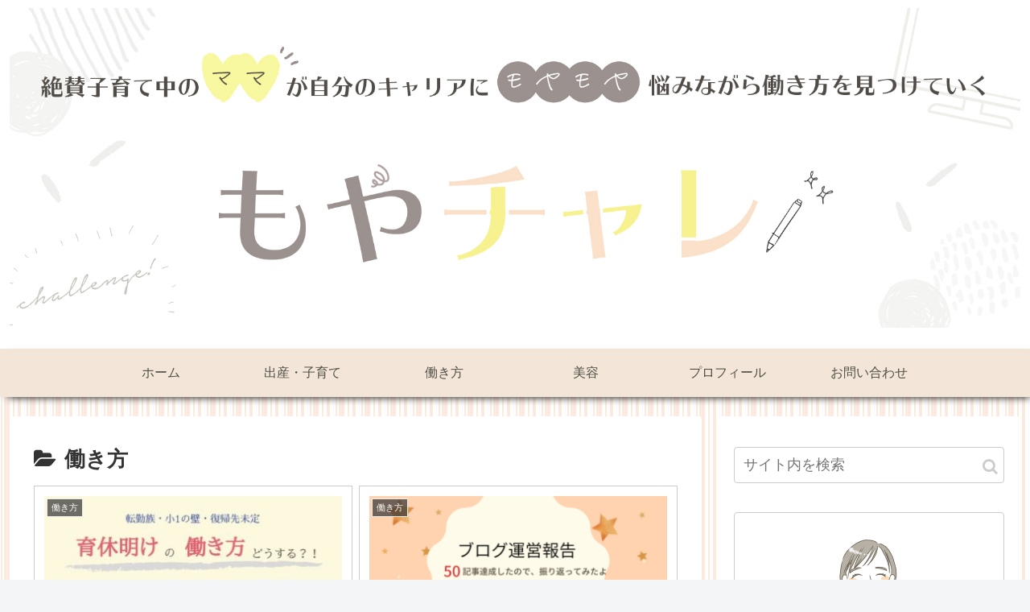

--- FILE ---
content_type: text/html; charset=UTF-8
request_url: https://moyachalle.com/category/work/page/2/
body_size: 28707
content:
<!doctype html>
<html lang="ja">

<head>
<meta charset="utf-8">
<meta http-equiv="X-UA-Compatible" content="IE=edge">
<meta name="viewport" content="width=device-width, initial-scale=1.0, viewport-fit=cover"/>
<!-- google analytics, Googleタグマネージャー -->
<link rel='preconnect dns-prefetch' href="//www.googletagmanager.com">
<link rel='preconnect dns-prefetch' href="//www.google-analytics.com">
<!-- Google AdSense -->
<link rel="preconnect dns-prefetch" href="//pagead2.googlesyndication.com">
<link rel="preconnect dns-prefetch" href="//googleads.g.doubleclick.net">
<link rel="preconnect dns-prefetch" href="//tpc.googlesyndication.com">
<link rel="preconnect dns-prefetch" href="//ad.doubleclick.net">
<link rel="preconnect dns-prefetch" href="//www.gstatic.com">
<!-- 各種サービス -->
<link rel="preconnect dns-prefetch" href="//cse.google.com">
<link rel="preconnect dns-prefetch" href="//fonts.gstatic.com">
<link rel="preconnect dns-prefetch" href="//fonts.googleapis.com">
<link rel="preconnect dns-prefetch" href="//cms.quantserve.com">
<link rel="preconnect dns-prefetch" href="//secure.gravatar.com">
<link rel="preconnect dns-prefetch" href="//cdn.syndication.twimg.com">
<link rel="preconnect dns-prefetch" href="//cdn.jsdelivr.net">
<!-- ASP -->
<link rel='preconnect dns-prefetch' href="//images-fe.ssl-images-amazon.com">
<link rel='preconnect dns-prefetch' href="//m.media-amazon.com">
<link rel='preconnect dns-prefetch' href="//completion.amazon.com">
<link rel="preconnect dns-prefetch" href="//i.moshimo.com">
<link rel="preconnect dns-prefetch" href="//aml.valuecommerce.com">
<link rel="preconnect dns-prefetch" href="//dalc.valuecommerce.com">
<link rel="preconnect dns-prefetch" href="//dalb.valuecommerce.com">
      
<!-- Global site tag (gtag.js) - Google Analytics -->
<script async src="https://www.googletagmanager.com/gtag/js?id=UA-156966714-1"></script>
<script>
  window.dataLayer = window.dataLayer || [];
  function gtag(){dataLayer.push(arguments);}
  gtag('js', new Date());

  gtag('config', 'UA-156966714-1');
</script>
<!-- /Global site tag (gtag.js) - Google Analytics -->

      
  <!-- Other Analytics -->
<meta name="p:domain_verify" content="61b86861dc958bbda62008889e963e38"/>
<!-- /Other Analytics -->



<title>働き方  |  ページ 2  |  もやチャレ</title>
<meta name='robots' content='max-image-preview:large' />
	<style>img:is([sizes="auto" i], [sizes^="auto," i]) { contain-intrinsic-size: 3000px 1500px }</style>
	<link rel='dns-prefetch' href='//ajax.googleapis.com' />
<link rel='dns-prefetch' href='//cdnjs.cloudflare.com' />
<link rel="alternate" type="application/rss+xml" title="もやチャレ &raquo; フィード" href="https://moyachalle.com/feed/" />
<link rel="alternate" type="application/rss+xml" title="もやチャレ &raquo; コメントフィード" href="https://moyachalle.com/comments/feed/" />
<link rel="alternate" type="application/rss+xml" title="もやチャレ &raquo; 働き方 カテゴリーのフィード" href="https://moyachalle.com/category/work/feed/" />
<link rel='stylesheet' id='cocoon-style-css' href='https://moyachalle.com/wp-content/themes/cocoon-master/style.css?ver=6.8.3&#038;fver=20191209093209' media='all' />
<style id='cocoon-style-inline-css'>
@media screen and (max-width:480px){.page-body,.menu-content{font-size:16px}}#header-container,#header-container .navi,#navi .navi-in>.menu-header .sub-menu{background-color:#fff}.header,.header .site-name-text,#navi .navi-in a,#navi .navi-in a:hover{color:#fff}.header,.header .site-name-text,#navi .navi-in a,#navi .navi-in a:hover{color:#fff}#header-container .navi,#navi .navi-in>.menu-header .sub-menu{background-color:#f3e6d8}#navi .navi-in a,#navi .navi-in a:hover{color:#fff}#navi .navi-in a,#navi .navi-in a:hover{color:#4f4e46}#navi .navi-in a:hover{background-color:rgba(255,255,255,.2)}#navi .navi-in>ul .sub-menu{min-width:120px}#navi .navi-in>ul .sub-menu ul{left:120px}.main{width:860px}.sidebar{width:376px}@media screen and (max-width:1260px){.wrap{width:auto}.main,.sidebar,.sidebar-left .main,.sidebar-left .sidebar{margin:0 .5%}.main{width:67%}.sidebar{padding:10px;width:30%}.entry-card-thumb{width:38%}.entry-card-content{margin-left:40%}}.toc-checkbox{display:none}.toc-content{visibility:hidden;height:0;opacity:.2;transition:all .5s ease-out}.toc-checkbox:checked~.toc-content{visibility:visible;padding-top:.6em;height:100%;opacity:1}.toc-title::after{content:'[開く]';margin-left:.5em;cursor:pointer;font-size:.8em}.toc-title:hover::after{text-decoration:underline}.toc-checkbox:checked+.toc-title::after{content:'[閉じる]'}#respond{display:none}#footer{background:#f6dad1}#footer,#footer a,.footer-title{color:#9e9894}.entry-content>*,.demo .entry-content p{line-height:2}.entry-content>*,.demo .entry-content p{margin-top:1em;margin-bottom:1em}.entry-content>.micro-top{margin-bottom:-1.1em}.entry-content>.micro-balloon{margin-bottom:-.8em}.entry-content>.micro-bottom{margin-top:-1.1em}.entry-content>.micro-bottom.micro-balloon{margin-top:-.8em;margin-bottom:1em}.blank-box.bb-key-color{border-color:#19448e}.iic-key-color li::before{color:#19448e}.blank-box.bb-tab.bb-key-color::before{background-color:#19448e}.tb-key-color .toggle-button{border:1px solid #19448e;background:#19448e;color:#fff}.tb-key-color .toggle-button::before{color:#ccc}.tb-key-color .toggle-checkbox:checked~.toggle-content{border-color:#19448e}.cb-key-color.caption-box{border-color:#19448e}.cb-key-color .caption-box-label{background-color:#19448e;color:#fff}.tcb-key-color .tab-caption-box-label{background-color:#19448e;color:#fff}.tcb-key-color .tab-caption-box-content{border-color:#19448e}.lb-key-color .label-box-content{border-color:#19448e}.mc-key-color{background-color:#19448e;color:#fff;border:0}.mc-key-color.micro-bottom::after{border-bottom-color:#19448e;border-top-color:transparent}.mc-key-color::before{border-top-color:transparent;border-bottom-color:transparent}.mc-key-color::after{border-top-color:#19448e}.btn-key-color,.btn-wrap.btn-wrap-key-color>a{background-color:#19448e}.has-text-color.has-key-color-color{color:#19448e}.has-background.has-key-color-background-color{background-color:#19448e}.article.page-body,body#tinymce.wp-editor{background-color:#fff}.article.page-body,.editor-post-title__block .editor-post-title__input,body#tinymce.wp-editor{color:#333}.main .has-key-color-background-color{background-color:#19448e}.main .has-key-color-color{color:#19448e}.main .has-key-color-border-color{border-color:#19448e}.btn-wrap.has-key-color-background-color>a{background-color:#19448e}.btn-wrap.has-key-color-color>a{color:#19448e}.btn-wrap.has-key-color-border-color>a{border-color:#19448e}.bb-tab.has-key-color-border-color .bb-label{background-color:#19448e}.toggle-wrap.has-key-color-border-color .toggle-button{background-color:#19448e}.toggle-wrap.has-key-color-border-color .toggle-button,.toggle-wrap.has-key-color-border-color .toggle-content{border-color:#19448e}.iconlist-box.has-key-color-icon-color li::before{color:#19448e}.micro-balloon.has-key-color-background-color{background-color:#19448e;border-color:transparent}.micro-balloon.has-key-color-background-color.micro-bottom::after{border-bottom-color:#19448e;border-top-color:transparent}.micro-balloon.has-key-color-background-color::before{border-top-color:transparent;border-bottom-color:transparent}.micro-balloon.has-key-color-background-color::after{border-top-color:#19448e}.micro-balloon.has-border-color.has-key-color-border-color{border-color:#19448e}.micro-balloon.micro-top.has-key-color-border-color::before{border-top-color:#19448e}.micro-balloon.micro-bottom.has-key-color-border-color::before{border-bottom-color:#19448e}.caption-box.has-key-color-border-color .box-label{background-color:#19448e}.tab-caption-box.has-key-color-border-color .box-label{background-color:#19448e}.tab-caption-box.has-key-color-border-color .box-content{border-color:#19448e}.tab-caption-box.has-key-color-background-color .box-content{background-color:#19448e}.label-box.has-key-color-border-color .box-content{border-color:#19448e}.label-box.has-key-color-background-color .box-content{background-color:#19448e}.sbp-l .speech-balloon.has-key-color-border-color::before{border-right-color:#19448e}.sbp-r .speech-balloon.has-key-color-border-color::before{border-left-color:#19448e}.sbp-l .speech-balloon.has-key-color-background-color::after{border-right-color:#19448e}.sbp-r .speech-balloon.has-key-color-background-color::after{border-left-color:#19448e}.sbs-line.sbp-r .speech-balloon.has-key-color-background-color{background-color:#19448e}.sbs-line.sbp-r .speech-balloon.has-key-color-border-color{border-color:#19448e}.speech-wrap.sbs-think .speech-balloon.has-key-color-border-color::before,.speech-wrap.sbs-think .speech-balloon.has-key-color-border-color::after{border-color:#19448e}.sbs-think .speech-balloon.has-key-color-background-color::before,.sbs-think .speech-balloon.has-key-color-background-color::after{background-color:#19448e}.timeline-box.has-key-color-point-color .timeline-item::before{background-color:#19448e}.main .has-red-background-color{background-color:#e60033}.main .has-red-color{color:#e60033}.main .has-red-border-color{border-color:#e60033}.btn-wrap.has-red-background-color>a{background-color:#e60033}.btn-wrap.has-red-color>a{color:#e60033}.btn-wrap.has-red-border-color>a{border-color:#e60033}.bb-tab.has-red-border-color .bb-label{background-color:#e60033}.toggle-wrap.has-red-border-color .toggle-button{background-color:#e60033}.toggle-wrap.has-red-border-color .toggle-button,.toggle-wrap.has-red-border-color .toggle-content{border-color:#e60033}.iconlist-box.has-red-icon-color li::before{color:#e60033}.micro-balloon.has-red-background-color{background-color:#e60033;border-color:transparent}.micro-balloon.has-red-background-color.micro-bottom::after{border-bottom-color:#e60033;border-top-color:transparent}.micro-balloon.has-red-background-color::before{border-top-color:transparent;border-bottom-color:transparent}.micro-balloon.has-red-background-color::after{border-top-color:#e60033}.micro-balloon.has-border-color.has-red-border-color{border-color:#e60033}.micro-balloon.micro-top.has-red-border-color::before{border-top-color:#e60033}.micro-balloon.micro-bottom.has-red-border-color::before{border-bottom-color:#e60033}.caption-box.has-red-border-color .box-label{background-color:#e60033}.tab-caption-box.has-red-border-color .box-label{background-color:#e60033}.tab-caption-box.has-red-border-color .box-content{border-color:#e60033}.tab-caption-box.has-red-background-color .box-content{background-color:#e60033}.label-box.has-red-border-color .box-content{border-color:#e60033}.label-box.has-red-background-color .box-content{background-color:#e60033}.sbp-l .speech-balloon.has-red-border-color::before{border-right-color:#e60033}.sbp-r .speech-balloon.has-red-border-color::before{border-left-color:#e60033}.sbp-l .speech-balloon.has-red-background-color::after{border-right-color:#e60033}.sbp-r .speech-balloon.has-red-background-color::after{border-left-color:#e60033}.sbs-line.sbp-r .speech-balloon.has-red-background-color{background-color:#e60033}.sbs-line.sbp-r .speech-balloon.has-red-border-color{border-color:#e60033}.speech-wrap.sbs-think .speech-balloon.has-red-border-color::before,.speech-wrap.sbs-think .speech-balloon.has-red-border-color::after{border-color:#e60033}.sbs-think .speech-balloon.has-red-background-color::before,.sbs-think .speech-balloon.has-red-background-color::after{background-color:#e60033}.timeline-box.has-red-point-color .timeline-item::before{background-color:#e60033}.main .has-pink-background-color{background-color:#e95295}.main .has-pink-color{color:#e95295}.main .has-pink-border-color{border-color:#e95295}.btn-wrap.has-pink-background-color>a{background-color:#e95295}.btn-wrap.has-pink-color>a{color:#e95295}.btn-wrap.has-pink-border-color>a{border-color:#e95295}.bb-tab.has-pink-border-color .bb-label{background-color:#e95295}.toggle-wrap.has-pink-border-color .toggle-button{background-color:#e95295}.toggle-wrap.has-pink-border-color .toggle-button,.toggle-wrap.has-pink-border-color .toggle-content{border-color:#e95295}.iconlist-box.has-pink-icon-color li::before{color:#e95295}.micro-balloon.has-pink-background-color{background-color:#e95295;border-color:transparent}.micro-balloon.has-pink-background-color.micro-bottom::after{border-bottom-color:#e95295;border-top-color:transparent}.micro-balloon.has-pink-background-color::before{border-top-color:transparent;border-bottom-color:transparent}.micro-balloon.has-pink-background-color::after{border-top-color:#e95295}.micro-balloon.has-border-color.has-pink-border-color{border-color:#e95295}.micro-balloon.micro-top.has-pink-border-color::before{border-top-color:#e95295}.micro-balloon.micro-bottom.has-pink-border-color::before{border-bottom-color:#e95295}.caption-box.has-pink-border-color .box-label{background-color:#e95295}.tab-caption-box.has-pink-border-color .box-label{background-color:#e95295}.tab-caption-box.has-pink-border-color .box-content{border-color:#e95295}.tab-caption-box.has-pink-background-color .box-content{background-color:#e95295}.label-box.has-pink-border-color .box-content{border-color:#e95295}.label-box.has-pink-background-color .box-content{background-color:#e95295}.sbp-l .speech-balloon.has-pink-border-color::before{border-right-color:#e95295}.sbp-r .speech-balloon.has-pink-border-color::before{border-left-color:#e95295}.sbp-l .speech-balloon.has-pink-background-color::after{border-right-color:#e95295}.sbp-r .speech-balloon.has-pink-background-color::after{border-left-color:#e95295}.sbs-line.sbp-r .speech-balloon.has-pink-background-color{background-color:#e95295}.sbs-line.sbp-r .speech-balloon.has-pink-border-color{border-color:#e95295}.speech-wrap.sbs-think .speech-balloon.has-pink-border-color::before,.speech-wrap.sbs-think .speech-balloon.has-pink-border-color::after{border-color:#e95295}.sbs-think .speech-balloon.has-pink-background-color::before,.sbs-think .speech-balloon.has-pink-background-color::after{background-color:#e95295}.timeline-box.has-pink-point-color .timeline-item::before{background-color:#e95295}.main .has-purple-background-color{background-color:#884898}.main .has-purple-color{color:#884898}.main .has-purple-border-color{border-color:#884898}.btn-wrap.has-purple-background-color>a{background-color:#884898}.btn-wrap.has-purple-color>a{color:#884898}.btn-wrap.has-purple-border-color>a{border-color:#884898}.bb-tab.has-purple-border-color .bb-label{background-color:#884898}.toggle-wrap.has-purple-border-color .toggle-button{background-color:#884898}.toggle-wrap.has-purple-border-color .toggle-button,.toggle-wrap.has-purple-border-color .toggle-content{border-color:#884898}.iconlist-box.has-purple-icon-color li::before{color:#884898}.micro-balloon.has-purple-background-color{background-color:#884898;border-color:transparent}.micro-balloon.has-purple-background-color.micro-bottom::after{border-bottom-color:#884898;border-top-color:transparent}.micro-balloon.has-purple-background-color::before{border-top-color:transparent;border-bottom-color:transparent}.micro-balloon.has-purple-background-color::after{border-top-color:#884898}.micro-balloon.has-border-color.has-purple-border-color{border-color:#884898}.micro-balloon.micro-top.has-purple-border-color::before{border-top-color:#884898}.micro-balloon.micro-bottom.has-purple-border-color::before{border-bottom-color:#884898}.caption-box.has-purple-border-color .box-label{background-color:#884898}.tab-caption-box.has-purple-border-color .box-label{background-color:#884898}.tab-caption-box.has-purple-border-color .box-content{border-color:#884898}.tab-caption-box.has-purple-background-color .box-content{background-color:#884898}.label-box.has-purple-border-color .box-content{border-color:#884898}.label-box.has-purple-background-color .box-content{background-color:#884898}.sbp-l .speech-balloon.has-purple-border-color::before{border-right-color:#884898}.sbp-r .speech-balloon.has-purple-border-color::before{border-left-color:#884898}.sbp-l .speech-balloon.has-purple-background-color::after{border-right-color:#884898}.sbp-r .speech-balloon.has-purple-background-color::after{border-left-color:#884898}.sbs-line.sbp-r .speech-balloon.has-purple-background-color{background-color:#884898}.sbs-line.sbp-r .speech-balloon.has-purple-border-color{border-color:#884898}.speech-wrap.sbs-think .speech-balloon.has-purple-border-color::before,.speech-wrap.sbs-think .speech-balloon.has-purple-border-color::after{border-color:#884898}.sbs-think .speech-balloon.has-purple-background-color::before,.sbs-think .speech-balloon.has-purple-background-color::after{background-color:#884898}.timeline-box.has-purple-point-color .timeline-item::before{background-color:#884898}.main .has-deep-background-color{background-color:#55295b}.main .has-deep-color{color:#55295b}.main .has-deep-border-color{border-color:#55295b}.btn-wrap.has-deep-background-color>a{background-color:#55295b}.btn-wrap.has-deep-color>a{color:#55295b}.btn-wrap.has-deep-border-color>a{border-color:#55295b}.bb-tab.has-deep-border-color .bb-label{background-color:#55295b}.toggle-wrap.has-deep-border-color .toggle-button{background-color:#55295b}.toggle-wrap.has-deep-border-color .toggle-button,.toggle-wrap.has-deep-border-color .toggle-content{border-color:#55295b}.iconlist-box.has-deep-icon-color li::before{color:#55295b}.micro-balloon.has-deep-background-color{background-color:#55295b;border-color:transparent}.micro-balloon.has-deep-background-color.micro-bottom::after{border-bottom-color:#55295b;border-top-color:transparent}.micro-balloon.has-deep-background-color::before{border-top-color:transparent;border-bottom-color:transparent}.micro-balloon.has-deep-background-color::after{border-top-color:#55295b}.micro-balloon.has-border-color.has-deep-border-color{border-color:#55295b}.micro-balloon.micro-top.has-deep-border-color::before{border-top-color:#55295b}.micro-balloon.micro-bottom.has-deep-border-color::before{border-bottom-color:#55295b}.caption-box.has-deep-border-color .box-label{background-color:#55295b}.tab-caption-box.has-deep-border-color .box-label{background-color:#55295b}.tab-caption-box.has-deep-border-color .box-content{border-color:#55295b}.tab-caption-box.has-deep-background-color .box-content{background-color:#55295b}.label-box.has-deep-border-color .box-content{border-color:#55295b}.label-box.has-deep-background-color .box-content{background-color:#55295b}.sbp-l .speech-balloon.has-deep-border-color::before{border-right-color:#55295b}.sbp-r .speech-balloon.has-deep-border-color::before{border-left-color:#55295b}.sbp-l .speech-balloon.has-deep-background-color::after{border-right-color:#55295b}.sbp-r .speech-balloon.has-deep-background-color::after{border-left-color:#55295b}.sbs-line.sbp-r .speech-balloon.has-deep-background-color{background-color:#55295b}.sbs-line.sbp-r .speech-balloon.has-deep-border-color{border-color:#55295b}.speech-wrap.sbs-think .speech-balloon.has-deep-border-color::before,.speech-wrap.sbs-think .speech-balloon.has-deep-border-color::after{border-color:#55295b}.sbs-think .speech-balloon.has-deep-background-color::before,.sbs-think .speech-balloon.has-deep-background-color::after{background-color:#55295b}.timeline-box.has-deep-point-color .timeline-item::before{background-color:#55295b}.main .has-indigo-background-color{background-color:#1e50a2}.main .has-indigo-color{color:#1e50a2}.main .has-indigo-border-color{border-color:#1e50a2}.btn-wrap.has-indigo-background-color>a{background-color:#1e50a2}.btn-wrap.has-indigo-color>a{color:#1e50a2}.btn-wrap.has-indigo-border-color>a{border-color:#1e50a2}.bb-tab.has-indigo-border-color .bb-label{background-color:#1e50a2}.toggle-wrap.has-indigo-border-color .toggle-button{background-color:#1e50a2}.toggle-wrap.has-indigo-border-color .toggle-button,.toggle-wrap.has-indigo-border-color .toggle-content{border-color:#1e50a2}.iconlist-box.has-indigo-icon-color li::before{color:#1e50a2}.micro-balloon.has-indigo-background-color{background-color:#1e50a2;border-color:transparent}.micro-balloon.has-indigo-background-color.micro-bottom::after{border-bottom-color:#1e50a2;border-top-color:transparent}.micro-balloon.has-indigo-background-color::before{border-top-color:transparent;border-bottom-color:transparent}.micro-balloon.has-indigo-background-color::after{border-top-color:#1e50a2}.micro-balloon.has-border-color.has-indigo-border-color{border-color:#1e50a2}.micro-balloon.micro-top.has-indigo-border-color::before{border-top-color:#1e50a2}.micro-balloon.micro-bottom.has-indigo-border-color::before{border-bottom-color:#1e50a2}.caption-box.has-indigo-border-color .box-label{background-color:#1e50a2}.tab-caption-box.has-indigo-border-color .box-label{background-color:#1e50a2}.tab-caption-box.has-indigo-border-color .box-content{border-color:#1e50a2}.tab-caption-box.has-indigo-background-color .box-content{background-color:#1e50a2}.label-box.has-indigo-border-color .box-content{border-color:#1e50a2}.label-box.has-indigo-background-color .box-content{background-color:#1e50a2}.sbp-l .speech-balloon.has-indigo-border-color::before{border-right-color:#1e50a2}.sbp-r .speech-balloon.has-indigo-border-color::before{border-left-color:#1e50a2}.sbp-l .speech-balloon.has-indigo-background-color::after{border-right-color:#1e50a2}.sbp-r .speech-balloon.has-indigo-background-color::after{border-left-color:#1e50a2}.sbs-line.sbp-r .speech-balloon.has-indigo-background-color{background-color:#1e50a2}.sbs-line.sbp-r .speech-balloon.has-indigo-border-color{border-color:#1e50a2}.speech-wrap.sbs-think .speech-balloon.has-indigo-border-color::before,.speech-wrap.sbs-think .speech-balloon.has-indigo-border-color::after{border-color:#1e50a2}.sbs-think .speech-balloon.has-indigo-background-color::before,.sbs-think .speech-balloon.has-indigo-background-color::after{background-color:#1e50a2}.timeline-box.has-indigo-point-color .timeline-item::before{background-color:#1e50a2}.main .has-blue-background-color{background-color:#0095d9}.main .has-blue-color{color:#0095d9}.main .has-blue-border-color{border-color:#0095d9}.btn-wrap.has-blue-background-color>a{background-color:#0095d9}.btn-wrap.has-blue-color>a{color:#0095d9}.btn-wrap.has-blue-border-color>a{border-color:#0095d9}.bb-tab.has-blue-border-color .bb-label{background-color:#0095d9}.toggle-wrap.has-blue-border-color .toggle-button{background-color:#0095d9}.toggle-wrap.has-blue-border-color .toggle-button,.toggle-wrap.has-blue-border-color .toggle-content{border-color:#0095d9}.iconlist-box.has-blue-icon-color li::before{color:#0095d9}.micro-balloon.has-blue-background-color{background-color:#0095d9;border-color:transparent}.micro-balloon.has-blue-background-color.micro-bottom::after{border-bottom-color:#0095d9;border-top-color:transparent}.micro-balloon.has-blue-background-color::before{border-top-color:transparent;border-bottom-color:transparent}.micro-balloon.has-blue-background-color::after{border-top-color:#0095d9}.micro-balloon.has-border-color.has-blue-border-color{border-color:#0095d9}.micro-balloon.micro-top.has-blue-border-color::before{border-top-color:#0095d9}.micro-balloon.micro-bottom.has-blue-border-color::before{border-bottom-color:#0095d9}.caption-box.has-blue-border-color .box-label{background-color:#0095d9}.tab-caption-box.has-blue-border-color .box-label{background-color:#0095d9}.tab-caption-box.has-blue-border-color .box-content{border-color:#0095d9}.tab-caption-box.has-blue-background-color .box-content{background-color:#0095d9}.label-box.has-blue-border-color .box-content{border-color:#0095d9}.label-box.has-blue-background-color .box-content{background-color:#0095d9}.sbp-l .speech-balloon.has-blue-border-color::before{border-right-color:#0095d9}.sbp-r .speech-balloon.has-blue-border-color::before{border-left-color:#0095d9}.sbp-l .speech-balloon.has-blue-background-color::after{border-right-color:#0095d9}.sbp-r .speech-balloon.has-blue-background-color::after{border-left-color:#0095d9}.sbs-line.sbp-r .speech-balloon.has-blue-background-color{background-color:#0095d9}.sbs-line.sbp-r .speech-balloon.has-blue-border-color{border-color:#0095d9}.speech-wrap.sbs-think .speech-balloon.has-blue-border-color::before,.speech-wrap.sbs-think .speech-balloon.has-blue-border-color::after{border-color:#0095d9}.sbs-think .speech-balloon.has-blue-background-color::before,.sbs-think .speech-balloon.has-blue-background-color::after{background-color:#0095d9}.timeline-box.has-blue-point-color .timeline-item::before{background-color:#0095d9}.main .has-light-blue-background-color{background-color:#2ca9e1}.main .has-light-blue-color{color:#2ca9e1}.main .has-light-blue-border-color{border-color:#2ca9e1}.btn-wrap.has-light-blue-background-color>a{background-color:#2ca9e1}.btn-wrap.has-light-blue-color>a{color:#2ca9e1}.btn-wrap.has-light-blue-border-color>a{border-color:#2ca9e1}.bb-tab.has-light-blue-border-color .bb-label{background-color:#2ca9e1}.toggle-wrap.has-light-blue-border-color .toggle-button{background-color:#2ca9e1}.toggle-wrap.has-light-blue-border-color .toggle-button,.toggle-wrap.has-light-blue-border-color .toggle-content{border-color:#2ca9e1}.iconlist-box.has-light-blue-icon-color li::before{color:#2ca9e1}.micro-balloon.has-light-blue-background-color{background-color:#2ca9e1;border-color:transparent}.micro-balloon.has-light-blue-background-color.micro-bottom::after{border-bottom-color:#2ca9e1;border-top-color:transparent}.micro-balloon.has-light-blue-background-color::before{border-top-color:transparent;border-bottom-color:transparent}.micro-balloon.has-light-blue-background-color::after{border-top-color:#2ca9e1}.micro-balloon.has-border-color.has-light-blue-border-color{border-color:#2ca9e1}.micro-balloon.micro-top.has-light-blue-border-color::before{border-top-color:#2ca9e1}.micro-balloon.micro-bottom.has-light-blue-border-color::before{border-bottom-color:#2ca9e1}.caption-box.has-light-blue-border-color .box-label{background-color:#2ca9e1}.tab-caption-box.has-light-blue-border-color .box-label{background-color:#2ca9e1}.tab-caption-box.has-light-blue-border-color .box-content{border-color:#2ca9e1}.tab-caption-box.has-light-blue-background-color .box-content{background-color:#2ca9e1}.label-box.has-light-blue-border-color .box-content{border-color:#2ca9e1}.label-box.has-light-blue-background-color .box-content{background-color:#2ca9e1}.sbp-l .speech-balloon.has-light-blue-border-color::before{border-right-color:#2ca9e1}.sbp-r .speech-balloon.has-light-blue-border-color::before{border-left-color:#2ca9e1}.sbp-l .speech-balloon.has-light-blue-background-color::after{border-right-color:#2ca9e1}.sbp-r .speech-balloon.has-light-blue-background-color::after{border-left-color:#2ca9e1}.sbs-line.sbp-r .speech-balloon.has-light-blue-background-color{background-color:#2ca9e1}.sbs-line.sbp-r .speech-balloon.has-light-blue-border-color{border-color:#2ca9e1}.speech-wrap.sbs-think .speech-balloon.has-light-blue-border-color::before,.speech-wrap.sbs-think .speech-balloon.has-light-blue-border-color::after{border-color:#2ca9e1}.sbs-think .speech-balloon.has-light-blue-background-color::before,.sbs-think .speech-balloon.has-light-blue-background-color::after{background-color:#2ca9e1}.timeline-box.has-light-blue-point-color .timeline-item::before{background-color:#2ca9e1}.main .has-cyan-background-color{background-color:#00a3af}.main .has-cyan-color{color:#00a3af}.main .has-cyan-border-color{border-color:#00a3af}.btn-wrap.has-cyan-background-color>a{background-color:#00a3af}.btn-wrap.has-cyan-color>a{color:#00a3af}.btn-wrap.has-cyan-border-color>a{border-color:#00a3af}.bb-tab.has-cyan-border-color .bb-label{background-color:#00a3af}.toggle-wrap.has-cyan-border-color .toggle-button{background-color:#00a3af}.toggle-wrap.has-cyan-border-color .toggle-button,.toggle-wrap.has-cyan-border-color .toggle-content{border-color:#00a3af}.iconlist-box.has-cyan-icon-color li::before{color:#00a3af}.micro-balloon.has-cyan-background-color{background-color:#00a3af;border-color:transparent}.micro-balloon.has-cyan-background-color.micro-bottom::after{border-bottom-color:#00a3af;border-top-color:transparent}.micro-balloon.has-cyan-background-color::before{border-top-color:transparent;border-bottom-color:transparent}.micro-balloon.has-cyan-background-color::after{border-top-color:#00a3af}.micro-balloon.has-border-color.has-cyan-border-color{border-color:#00a3af}.micro-balloon.micro-top.has-cyan-border-color::before{border-top-color:#00a3af}.micro-balloon.micro-bottom.has-cyan-border-color::before{border-bottom-color:#00a3af}.caption-box.has-cyan-border-color .box-label{background-color:#00a3af}.tab-caption-box.has-cyan-border-color .box-label{background-color:#00a3af}.tab-caption-box.has-cyan-border-color .box-content{border-color:#00a3af}.tab-caption-box.has-cyan-background-color .box-content{background-color:#00a3af}.label-box.has-cyan-border-color .box-content{border-color:#00a3af}.label-box.has-cyan-background-color .box-content{background-color:#00a3af}.sbp-l .speech-balloon.has-cyan-border-color::before{border-right-color:#00a3af}.sbp-r .speech-balloon.has-cyan-border-color::before{border-left-color:#00a3af}.sbp-l .speech-balloon.has-cyan-background-color::after{border-right-color:#00a3af}.sbp-r .speech-balloon.has-cyan-background-color::after{border-left-color:#00a3af}.sbs-line.sbp-r .speech-balloon.has-cyan-background-color{background-color:#00a3af}.sbs-line.sbp-r .speech-balloon.has-cyan-border-color{border-color:#00a3af}.speech-wrap.sbs-think .speech-balloon.has-cyan-border-color::before,.speech-wrap.sbs-think .speech-balloon.has-cyan-border-color::after{border-color:#00a3af}.sbs-think .speech-balloon.has-cyan-background-color::before,.sbs-think .speech-balloon.has-cyan-background-color::after{background-color:#00a3af}.timeline-box.has-cyan-point-color .timeline-item::before{background-color:#00a3af}.main .has-teal-background-color{background-color:#007b43}.main .has-teal-color{color:#007b43}.main .has-teal-border-color{border-color:#007b43}.btn-wrap.has-teal-background-color>a{background-color:#007b43}.btn-wrap.has-teal-color>a{color:#007b43}.btn-wrap.has-teal-border-color>a{border-color:#007b43}.bb-tab.has-teal-border-color .bb-label{background-color:#007b43}.toggle-wrap.has-teal-border-color .toggle-button{background-color:#007b43}.toggle-wrap.has-teal-border-color .toggle-button,.toggle-wrap.has-teal-border-color .toggle-content{border-color:#007b43}.iconlist-box.has-teal-icon-color li::before{color:#007b43}.micro-balloon.has-teal-background-color{background-color:#007b43;border-color:transparent}.micro-balloon.has-teal-background-color.micro-bottom::after{border-bottom-color:#007b43;border-top-color:transparent}.micro-balloon.has-teal-background-color::before{border-top-color:transparent;border-bottom-color:transparent}.micro-balloon.has-teal-background-color::after{border-top-color:#007b43}.micro-balloon.has-border-color.has-teal-border-color{border-color:#007b43}.micro-balloon.micro-top.has-teal-border-color::before{border-top-color:#007b43}.micro-balloon.micro-bottom.has-teal-border-color::before{border-bottom-color:#007b43}.caption-box.has-teal-border-color .box-label{background-color:#007b43}.tab-caption-box.has-teal-border-color .box-label{background-color:#007b43}.tab-caption-box.has-teal-border-color .box-content{border-color:#007b43}.tab-caption-box.has-teal-background-color .box-content{background-color:#007b43}.label-box.has-teal-border-color .box-content{border-color:#007b43}.label-box.has-teal-background-color .box-content{background-color:#007b43}.sbp-l .speech-balloon.has-teal-border-color::before{border-right-color:#007b43}.sbp-r .speech-balloon.has-teal-border-color::before{border-left-color:#007b43}.sbp-l .speech-balloon.has-teal-background-color::after{border-right-color:#007b43}.sbp-r .speech-balloon.has-teal-background-color::after{border-left-color:#007b43}.sbs-line.sbp-r .speech-balloon.has-teal-background-color{background-color:#007b43}.sbs-line.sbp-r .speech-balloon.has-teal-border-color{border-color:#007b43}.speech-wrap.sbs-think .speech-balloon.has-teal-border-color::before,.speech-wrap.sbs-think .speech-balloon.has-teal-border-color::after{border-color:#007b43}.sbs-think .speech-balloon.has-teal-background-color::before,.sbs-think .speech-balloon.has-teal-background-color::after{background-color:#007b43}.timeline-box.has-teal-point-color .timeline-item::before{background-color:#007b43}.main .has-green-background-color{background-color:#3eb370}.main .has-green-color{color:#3eb370}.main .has-green-border-color{border-color:#3eb370}.btn-wrap.has-green-background-color>a{background-color:#3eb370}.btn-wrap.has-green-color>a{color:#3eb370}.btn-wrap.has-green-border-color>a{border-color:#3eb370}.bb-tab.has-green-border-color .bb-label{background-color:#3eb370}.toggle-wrap.has-green-border-color .toggle-button{background-color:#3eb370}.toggle-wrap.has-green-border-color .toggle-button,.toggle-wrap.has-green-border-color .toggle-content{border-color:#3eb370}.iconlist-box.has-green-icon-color li::before{color:#3eb370}.micro-balloon.has-green-background-color{background-color:#3eb370;border-color:transparent}.micro-balloon.has-green-background-color.micro-bottom::after{border-bottom-color:#3eb370;border-top-color:transparent}.micro-balloon.has-green-background-color::before{border-top-color:transparent;border-bottom-color:transparent}.micro-balloon.has-green-background-color::after{border-top-color:#3eb370}.micro-balloon.has-border-color.has-green-border-color{border-color:#3eb370}.micro-balloon.micro-top.has-green-border-color::before{border-top-color:#3eb370}.micro-balloon.micro-bottom.has-green-border-color::before{border-bottom-color:#3eb370}.caption-box.has-green-border-color .box-label{background-color:#3eb370}.tab-caption-box.has-green-border-color .box-label{background-color:#3eb370}.tab-caption-box.has-green-border-color .box-content{border-color:#3eb370}.tab-caption-box.has-green-background-color .box-content{background-color:#3eb370}.label-box.has-green-border-color .box-content{border-color:#3eb370}.label-box.has-green-background-color .box-content{background-color:#3eb370}.sbp-l .speech-balloon.has-green-border-color::before{border-right-color:#3eb370}.sbp-r .speech-balloon.has-green-border-color::before{border-left-color:#3eb370}.sbp-l .speech-balloon.has-green-background-color::after{border-right-color:#3eb370}.sbp-r .speech-balloon.has-green-background-color::after{border-left-color:#3eb370}.sbs-line.sbp-r .speech-balloon.has-green-background-color{background-color:#3eb370}.sbs-line.sbp-r .speech-balloon.has-green-border-color{border-color:#3eb370}.speech-wrap.sbs-think .speech-balloon.has-green-border-color::before,.speech-wrap.sbs-think .speech-balloon.has-green-border-color::after{border-color:#3eb370}.sbs-think .speech-balloon.has-green-background-color::before,.sbs-think .speech-balloon.has-green-background-color::after{background-color:#3eb370}.timeline-box.has-green-point-color .timeline-item::before{background-color:#3eb370}.main .has-light-green-background-color{background-color:#8bc34a}.main .has-light-green-color{color:#8bc34a}.main .has-light-green-border-color{border-color:#8bc34a}.btn-wrap.has-light-green-background-color>a{background-color:#8bc34a}.btn-wrap.has-light-green-color>a{color:#8bc34a}.btn-wrap.has-light-green-border-color>a{border-color:#8bc34a}.bb-tab.has-light-green-border-color .bb-label{background-color:#8bc34a}.toggle-wrap.has-light-green-border-color .toggle-button{background-color:#8bc34a}.toggle-wrap.has-light-green-border-color .toggle-button,.toggle-wrap.has-light-green-border-color .toggle-content{border-color:#8bc34a}.iconlist-box.has-light-green-icon-color li::before{color:#8bc34a}.micro-balloon.has-light-green-background-color{background-color:#8bc34a;border-color:transparent}.micro-balloon.has-light-green-background-color.micro-bottom::after{border-bottom-color:#8bc34a;border-top-color:transparent}.micro-balloon.has-light-green-background-color::before{border-top-color:transparent;border-bottom-color:transparent}.micro-balloon.has-light-green-background-color::after{border-top-color:#8bc34a}.micro-balloon.has-border-color.has-light-green-border-color{border-color:#8bc34a}.micro-balloon.micro-top.has-light-green-border-color::before{border-top-color:#8bc34a}.micro-balloon.micro-bottom.has-light-green-border-color::before{border-bottom-color:#8bc34a}.caption-box.has-light-green-border-color .box-label{background-color:#8bc34a}.tab-caption-box.has-light-green-border-color .box-label{background-color:#8bc34a}.tab-caption-box.has-light-green-border-color .box-content{border-color:#8bc34a}.tab-caption-box.has-light-green-background-color .box-content{background-color:#8bc34a}.label-box.has-light-green-border-color .box-content{border-color:#8bc34a}.label-box.has-light-green-background-color .box-content{background-color:#8bc34a}.sbp-l .speech-balloon.has-light-green-border-color::before{border-right-color:#8bc34a}.sbp-r .speech-balloon.has-light-green-border-color::before{border-left-color:#8bc34a}.sbp-l .speech-balloon.has-light-green-background-color::after{border-right-color:#8bc34a}.sbp-r .speech-balloon.has-light-green-background-color::after{border-left-color:#8bc34a}.sbs-line.sbp-r .speech-balloon.has-light-green-background-color{background-color:#8bc34a}.sbs-line.sbp-r .speech-balloon.has-light-green-border-color{border-color:#8bc34a}.speech-wrap.sbs-think .speech-balloon.has-light-green-border-color::before,.speech-wrap.sbs-think .speech-balloon.has-light-green-border-color::after{border-color:#8bc34a}.sbs-think .speech-balloon.has-light-green-background-color::before,.sbs-think .speech-balloon.has-light-green-background-color::after{background-color:#8bc34a}.timeline-box.has-light-green-point-color .timeline-item::before{background-color:#8bc34a}.main .has-lime-background-color{background-color:#c3d825}.main .has-lime-color{color:#c3d825}.main .has-lime-border-color{border-color:#c3d825}.btn-wrap.has-lime-background-color>a{background-color:#c3d825}.btn-wrap.has-lime-color>a{color:#c3d825}.btn-wrap.has-lime-border-color>a{border-color:#c3d825}.bb-tab.has-lime-border-color .bb-label{background-color:#c3d825}.toggle-wrap.has-lime-border-color .toggle-button{background-color:#c3d825}.toggle-wrap.has-lime-border-color .toggle-button,.toggle-wrap.has-lime-border-color .toggle-content{border-color:#c3d825}.iconlist-box.has-lime-icon-color li::before{color:#c3d825}.micro-balloon.has-lime-background-color{background-color:#c3d825;border-color:transparent}.micro-balloon.has-lime-background-color.micro-bottom::after{border-bottom-color:#c3d825;border-top-color:transparent}.micro-balloon.has-lime-background-color::before{border-top-color:transparent;border-bottom-color:transparent}.micro-balloon.has-lime-background-color::after{border-top-color:#c3d825}.micro-balloon.has-border-color.has-lime-border-color{border-color:#c3d825}.micro-balloon.micro-top.has-lime-border-color::before{border-top-color:#c3d825}.micro-balloon.micro-bottom.has-lime-border-color::before{border-bottom-color:#c3d825}.caption-box.has-lime-border-color .box-label{background-color:#c3d825}.tab-caption-box.has-lime-border-color .box-label{background-color:#c3d825}.tab-caption-box.has-lime-border-color .box-content{border-color:#c3d825}.tab-caption-box.has-lime-background-color .box-content{background-color:#c3d825}.label-box.has-lime-border-color .box-content{border-color:#c3d825}.label-box.has-lime-background-color .box-content{background-color:#c3d825}.sbp-l .speech-balloon.has-lime-border-color::before{border-right-color:#c3d825}.sbp-r .speech-balloon.has-lime-border-color::before{border-left-color:#c3d825}.sbp-l .speech-balloon.has-lime-background-color::after{border-right-color:#c3d825}.sbp-r .speech-balloon.has-lime-background-color::after{border-left-color:#c3d825}.sbs-line.sbp-r .speech-balloon.has-lime-background-color{background-color:#c3d825}.sbs-line.sbp-r .speech-balloon.has-lime-border-color{border-color:#c3d825}.speech-wrap.sbs-think .speech-balloon.has-lime-border-color::before,.speech-wrap.sbs-think .speech-balloon.has-lime-border-color::after{border-color:#c3d825}.sbs-think .speech-balloon.has-lime-background-color::before,.sbs-think .speech-balloon.has-lime-background-color::after{background-color:#c3d825}.timeline-box.has-lime-point-color .timeline-item::before{background-color:#c3d825}.main .has-yellow-background-color{background-color:#ffd900}.main .has-yellow-color{color:#ffd900}.main .has-yellow-border-color{border-color:#ffd900}.btn-wrap.has-yellow-background-color>a{background-color:#ffd900}.btn-wrap.has-yellow-color>a{color:#ffd900}.btn-wrap.has-yellow-border-color>a{border-color:#ffd900}.bb-tab.has-yellow-border-color .bb-label{background-color:#ffd900}.toggle-wrap.has-yellow-border-color .toggle-button{background-color:#ffd900}.toggle-wrap.has-yellow-border-color .toggle-button,.toggle-wrap.has-yellow-border-color .toggle-content{border-color:#ffd900}.iconlist-box.has-yellow-icon-color li::before{color:#ffd900}.micro-balloon.has-yellow-background-color{background-color:#ffd900;border-color:transparent}.micro-balloon.has-yellow-background-color.micro-bottom::after{border-bottom-color:#ffd900;border-top-color:transparent}.micro-balloon.has-yellow-background-color::before{border-top-color:transparent;border-bottom-color:transparent}.micro-balloon.has-yellow-background-color::after{border-top-color:#ffd900}.micro-balloon.has-border-color.has-yellow-border-color{border-color:#ffd900}.micro-balloon.micro-top.has-yellow-border-color::before{border-top-color:#ffd900}.micro-balloon.micro-bottom.has-yellow-border-color::before{border-bottom-color:#ffd900}.caption-box.has-yellow-border-color .box-label{background-color:#ffd900}.tab-caption-box.has-yellow-border-color .box-label{background-color:#ffd900}.tab-caption-box.has-yellow-border-color .box-content{border-color:#ffd900}.tab-caption-box.has-yellow-background-color .box-content{background-color:#ffd900}.label-box.has-yellow-border-color .box-content{border-color:#ffd900}.label-box.has-yellow-background-color .box-content{background-color:#ffd900}.sbp-l .speech-balloon.has-yellow-border-color::before{border-right-color:#ffd900}.sbp-r .speech-balloon.has-yellow-border-color::before{border-left-color:#ffd900}.sbp-l .speech-balloon.has-yellow-background-color::after{border-right-color:#ffd900}.sbp-r .speech-balloon.has-yellow-background-color::after{border-left-color:#ffd900}.sbs-line.sbp-r .speech-balloon.has-yellow-background-color{background-color:#ffd900}.sbs-line.sbp-r .speech-balloon.has-yellow-border-color{border-color:#ffd900}.speech-wrap.sbs-think .speech-balloon.has-yellow-border-color::before,.speech-wrap.sbs-think .speech-balloon.has-yellow-border-color::after{border-color:#ffd900}.sbs-think .speech-balloon.has-yellow-background-color::before,.sbs-think .speech-balloon.has-yellow-background-color::after{background-color:#ffd900}.timeline-box.has-yellow-point-color .timeline-item::before{background-color:#ffd900}.main .has-amber-background-color{background-color:#ffc107}.main .has-amber-color{color:#ffc107}.main .has-amber-border-color{border-color:#ffc107}.btn-wrap.has-amber-background-color>a{background-color:#ffc107}.btn-wrap.has-amber-color>a{color:#ffc107}.btn-wrap.has-amber-border-color>a{border-color:#ffc107}.bb-tab.has-amber-border-color .bb-label{background-color:#ffc107}.toggle-wrap.has-amber-border-color .toggle-button{background-color:#ffc107}.toggle-wrap.has-amber-border-color .toggle-button,.toggle-wrap.has-amber-border-color .toggle-content{border-color:#ffc107}.iconlist-box.has-amber-icon-color li::before{color:#ffc107}.micro-balloon.has-amber-background-color{background-color:#ffc107;border-color:transparent}.micro-balloon.has-amber-background-color.micro-bottom::after{border-bottom-color:#ffc107;border-top-color:transparent}.micro-balloon.has-amber-background-color::before{border-top-color:transparent;border-bottom-color:transparent}.micro-balloon.has-amber-background-color::after{border-top-color:#ffc107}.micro-balloon.has-border-color.has-amber-border-color{border-color:#ffc107}.micro-balloon.micro-top.has-amber-border-color::before{border-top-color:#ffc107}.micro-balloon.micro-bottom.has-amber-border-color::before{border-bottom-color:#ffc107}.caption-box.has-amber-border-color .box-label{background-color:#ffc107}.tab-caption-box.has-amber-border-color .box-label{background-color:#ffc107}.tab-caption-box.has-amber-border-color .box-content{border-color:#ffc107}.tab-caption-box.has-amber-background-color .box-content{background-color:#ffc107}.label-box.has-amber-border-color .box-content{border-color:#ffc107}.label-box.has-amber-background-color .box-content{background-color:#ffc107}.sbp-l .speech-balloon.has-amber-border-color::before{border-right-color:#ffc107}.sbp-r .speech-balloon.has-amber-border-color::before{border-left-color:#ffc107}.sbp-l .speech-balloon.has-amber-background-color::after{border-right-color:#ffc107}.sbp-r .speech-balloon.has-amber-background-color::after{border-left-color:#ffc107}.sbs-line.sbp-r .speech-balloon.has-amber-background-color{background-color:#ffc107}.sbs-line.sbp-r .speech-balloon.has-amber-border-color{border-color:#ffc107}.speech-wrap.sbs-think .speech-balloon.has-amber-border-color::before,.speech-wrap.sbs-think .speech-balloon.has-amber-border-color::after{border-color:#ffc107}.sbs-think .speech-balloon.has-amber-background-color::before,.sbs-think .speech-balloon.has-amber-background-color::after{background-color:#ffc107}.timeline-box.has-amber-point-color .timeline-item::before{background-color:#ffc107}.main .has-orange-background-color{background-color:#f39800}.main .has-orange-color{color:#f39800}.main .has-orange-border-color{border-color:#f39800}.btn-wrap.has-orange-background-color>a{background-color:#f39800}.btn-wrap.has-orange-color>a{color:#f39800}.btn-wrap.has-orange-border-color>a{border-color:#f39800}.bb-tab.has-orange-border-color .bb-label{background-color:#f39800}.toggle-wrap.has-orange-border-color .toggle-button{background-color:#f39800}.toggle-wrap.has-orange-border-color .toggle-button,.toggle-wrap.has-orange-border-color .toggle-content{border-color:#f39800}.iconlist-box.has-orange-icon-color li::before{color:#f39800}.micro-balloon.has-orange-background-color{background-color:#f39800;border-color:transparent}.micro-balloon.has-orange-background-color.micro-bottom::after{border-bottom-color:#f39800;border-top-color:transparent}.micro-balloon.has-orange-background-color::before{border-top-color:transparent;border-bottom-color:transparent}.micro-balloon.has-orange-background-color::after{border-top-color:#f39800}.micro-balloon.has-border-color.has-orange-border-color{border-color:#f39800}.micro-balloon.micro-top.has-orange-border-color::before{border-top-color:#f39800}.micro-balloon.micro-bottom.has-orange-border-color::before{border-bottom-color:#f39800}.caption-box.has-orange-border-color .box-label{background-color:#f39800}.tab-caption-box.has-orange-border-color .box-label{background-color:#f39800}.tab-caption-box.has-orange-border-color .box-content{border-color:#f39800}.tab-caption-box.has-orange-background-color .box-content{background-color:#f39800}.label-box.has-orange-border-color .box-content{border-color:#f39800}.label-box.has-orange-background-color .box-content{background-color:#f39800}.sbp-l .speech-balloon.has-orange-border-color::before{border-right-color:#f39800}.sbp-r .speech-balloon.has-orange-border-color::before{border-left-color:#f39800}.sbp-l .speech-balloon.has-orange-background-color::after{border-right-color:#f39800}.sbp-r .speech-balloon.has-orange-background-color::after{border-left-color:#f39800}.sbs-line.sbp-r .speech-balloon.has-orange-background-color{background-color:#f39800}.sbs-line.sbp-r .speech-balloon.has-orange-border-color{border-color:#f39800}.speech-wrap.sbs-think .speech-balloon.has-orange-border-color::before,.speech-wrap.sbs-think .speech-balloon.has-orange-border-color::after{border-color:#f39800}.sbs-think .speech-balloon.has-orange-background-color::before,.sbs-think .speech-balloon.has-orange-background-color::after{background-color:#f39800}.timeline-box.has-orange-point-color .timeline-item::before{background-color:#f39800}.main .has-deep-orange-background-color{background-color:#ea5506}.main .has-deep-orange-color{color:#ea5506}.main .has-deep-orange-border-color{border-color:#ea5506}.btn-wrap.has-deep-orange-background-color>a{background-color:#ea5506}.btn-wrap.has-deep-orange-color>a{color:#ea5506}.btn-wrap.has-deep-orange-border-color>a{border-color:#ea5506}.bb-tab.has-deep-orange-border-color .bb-label{background-color:#ea5506}.toggle-wrap.has-deep-orange-border-color .toggle-button{background-color:#ea5506}.toggle-wrap.has-deep-orange-border-color .toggle-button,.toggle-wrap.has-deep-orange-border-color .toggle-content{border-color:#ea5506}.iconlist-box.has-deep-orange-icon-color li::before{color:#ea5506}.micro-balloon.has-deep-orange-background-color{background-color:#ea5506;border-color:transparent}.micro-balloon.has-deep-orange-background-color.micro-bottom::after{border-bottom-color:#ea5506;border-top-color:transparent}.micro-balloon.has-deep-orange-background-color::before{border-top-color:transparent;border-bottom-color:transparent}.micro-balloon.has-deep-orange-background-color::after{border-top-color:#ea5506}.micro-balloon.has-border-color.has-deep-orange-border-color{border-color:#ea5506}.micro-balloon.micro-top.has-deep-orange-border-color::before{border-top-color:#ea5506}.micro-balloon.micro-bottom.has-deep-orange-border-color::before{border-bottom-color:#ea5506}.caption-box.has-deep-orange-border-color .box-label{background-color:#ea5506}.tab-caption-box.has-deep-orange-border-color .box-label{background-color:#ea5506}.tab-caption-box.has-deep-orange-border-color .box-content{border-color:#ea5506}.tab-caption-box.has-deep-orange-background-color .box-content{background-color:#ea5506}.label-box.has-deep-orange-border-color .box-content{border-color:#ea5506}.label-box.has-deep-orange-background-color .box-content{background-color:#ea5506}.sbp-l .speech-balloon.has-deep-orange-border-color::before{border-right-color:#ea5506}.sbp-r .speech-balloon.has-deep-orange-border-color::before{border-left-color:#ea5506}.sbp-l .speech-balloon.has-deep-orange-background-color::after{border-right-color:#ea5506}.sbp-r .speech-balloon.has-deep-orange-background-color::after{border-left-color:#ea5506}.sbs-line.sbp-r .speech-balloon.has-deep-orange-background-color{background-color:#ea5506}.sbs-line.sbp-r .speech-balloon.has-deep-orange-border-color{border-color:#ea5506}.speech-wrap.sbs-think .speech-balloon.has-deep-orange-border-color::before,.speech-wrap.sbs-think .speech-balloon.has-deep-orange-border-color::after{border-color:#ea5506}.sbs-think .speech-balloon.has-deep-orange-background-color::before,.sbs-think .speech-balloon.has-deep-orange-background-color::after{background-color:#ea5506}.timeline-box.has-deep-orange-point-color .timeline-item::before{background-color:#ea5506}.main .has-brown-background-color{background-color:#954e2a}.main .has-brown-color{color:#954e2a}.main .has-brown-border-color{border-color:#954e2a}.btn-wrap.has-brown-background-color>a{background-color:#954e2a}.btn-wrap.has-brown-color>a{color:#954e2a}.btn-wrap.has-brown-border-color>a{border-color:#954e2a}.bb-tab.has-brown-border-color .bb-label{background-color:#954e2a}.toggle-wrap.has-brown-border-color .toggle-button{background-color:#954e2a}.toggle-wrap.has-brown-border-color .toggle-button,.toggle-wrap.has-brown-border-color .toggle-content{border-color:#954e2a}.iconlist-box.has-brown-icon-color li::before{color:#954e2a}.micro-balloon.has-brown-background-color{background-color:#954e2a;border-color:transparent}.micro-balloon.has-brown-background-color.micro-bottom::after{border-bottom-color:#954e2a;border-top-color:transparent}.micro-balloon.has-brown-background-color::before{border-top-color:transparent;border-bottom-color:transparent}.micro-balloon.has-brown-background-color::after{border-top-color:#954e2a}.micro-balloon.has-border-color.has-brown-border-color{border-color:#954e2a}.micro-balloon.micro-top.has-brown-border-color::before{border-top-color:#954e2a}.micro-balloon.micro-bottom.has-brown-border-color::before{border-bottom-color:#954e2a}.caption-box.has-brown-border-color .box-label{background-color:#954e2a}.tab-caption-box.has-brown-border-color .box-label{background-color:#954e2a}.tab-caption-box.has-brown-border-color .box-content{border-color:#954e2a}.tab-caption-box.has-brown-background-color .box-content{background-color:#954e2a}.label-box.has-brown-border-color .box-content{border-color:#954e2a}.label-box.has-brown-background-color .box-content{background-color:#954e2a}.sbp-l .speech-balloon.has-brown-border-color::before{border-right-color:#954e2a}.sbp-r .speech-balloon.has-brown-border-color::before{border-left-color:#954e2a}.sbp-l .speech-balloon.has-brown-background-color::after{border-right-color:#954e2a}.sbp-r .speech-balloon.has-brown-background-color::after{border-left-color:#954e2a}.sbs-line.sbp-r .speech-balloon.has-brown-background-color{background-color:#954e2a}.sbs-line.sbp-r .speech-balloon.has-brown-border-color{border-color:#954e2a}.speech-wrap.sbs-think .speech-balloon.has-brown-border-color::before,.speech-wrap.sbs-think .speech-balloon.has-brown-border-color::after{border-color:#954e2a}.sbs-think .speech-balloon.has-brown-background-color::before,.sbs-think .speech-balloon.has-brown-background-color::after{background-color:#954e2a}.timeline-box.has-brown-point-color .timeline-item::before{background-color:#954e2a}.main .has-grey-background-color{background-color:#949495}.main .has-grey-color{color:#949495}.main .has-grey-border-color{border-color:#949495}.btn-wrap.has-grey-background-color>a{background-color:#949495}.btn-wrap.has-grey-color>a{color:#949495}.btn-wrap.has-grey-border-color>a{border-color:#949495}.bb-tab.has-grey-border-color .bb-label{background-color:#949495}.toggle-wrap.has-grey-border-color .toggle-button{background-color:#949495}.toggle-wrap.has-grey-border-color .toggle-button,.toggle-wrap.has-grey-border-color .toggle-content{border-color:#949495}.iconlist-box.has-grey-icon-color li::before{color:#949495}.micro-balloon.has-grey-background-color{background-color:#949495;border-color:transparent}.micro-balloon.has-grey-background-color.micro-bottom::after{border-bottom-color:#949495;border-top-color:transparent}.micro-balloon.has-grey-background-color::before{border-top-color:transparent;border-bottom-color:transparent}.micro-balloon.has-grey-background-color::after{border-top-color:#949495}.micro-balloon.has-border-color.has-grey-border-color{border-color:#949495}.micro-balloon.micro-top.has-grey-border-color::before{border-top-color:#949495}.micro-balloon.micro-bottom.has-grey-border-color::before{border-bottom-color:#949495}.caption-box.has-grey-border-color .box-label{background-color:#949495}.tab-caption-box.has-grey-border-color .box-label{background-color:#949495}.tab-caption-box.has-grey-border-color .box-content{border-color:#949495}.tab-caption-box.has-grey-background-color .box-content{background-color:#949495}.label-box.has-grey-border-color .box-content{border-color:#949495}.label-box.has-grey-background-color .box-content{background-color:#949495}.sbp-l .speech-balloon.has-grey-border-color::before{border-right-color:#949495}.sbp-r .speech-balloon.has-grey-border-color::before{border-left-color:#949495}.sbp-l .speech-balloon.has-grey-background-color::after{border-right-color:#949495}.sbp-r .speech-balloon.has-grey-background-color::after{border-left-color:#949495}.sbs-line.sbp-r .speech-balloon.has-grey-background-color{background-color:#949495}.sbs-line.sbp-r .speech-balloon.has-grey-border-color{border-color:#949495}.speech-wrap.sbs-think .speech-balloon.has-grey-border-color::before,.speech-wrap.sbs-think .speech-balloon.has-grey-border-color::after{border-color:#949495}.sbs-think .speech-balloon.has-grey-background-color::before,.sbs-think .speech-balloon.has-grey-background-color::after{background-color:#949495}.timeline-box.has-grey-point-color .timeline-item::before{background-color:#949495}.main .has-black-background-color{background-color:#333}.main .has-black-color{color:#333}.main .has-black-border-color{border-color:#333}.btn-wrap.has-black-background-color>a{background-color:#333}.btn-wrap.has-black-color>a{color:#333}.btn-wrap.has-black-border-color>a{border-color:#333}.bb-tab.has-black-border-color .bb-label{background-color:#333}.toggle-wrap.has-black-border-color .toggle-button{background-color:#333}.toggle-wrap.has-black-border-color .toggle-button,.toggle-wrap.has-black-border-color .toggle-content{border-color:#333}.iconlist-box.has-black-icon-color li::before{color:#333}.micro-balloon.has-black-background-color{background-color:#333;border-color:transparent}.micro-balloon.has-black-background-color.micro-bottom::after{border-bottom-color:#333;border-top-color:transparent}.micro-balloon.has-black-background-color::before{border-top-color:transparent;border-bottom-color:transparent}.micro-balloon.has-black-background-color::after{border-top-color:#333}.micro-balloon.has-border-color.has-black-border-color{border-color:#333}.micro-balloon.micro-top.has-black-border-color::before{border-top-color:#333}.micro-balloon.micro-bottom.has-black-border-color::before{border-bottom-color:#333}.caption-box.has-black-border-color .box-label{background-color:#333}.tab-caption-box.has-black-border-color .box-label{background-color:#333}.tab-caption-box.has-black-border-color .box-content{border-color:#333}.tab-caption-box.has-black-background-color .box-content{background-color:#333}.label-box.has-black-border-color .box-content{border-color:#333}.label-box.has-black-background-color .box-content{background-color:#333}.sbp-l .speech-balloon.has-black-border-color::before{border-right-color:#333}.sbp-r .speech-balloon.has-black-border-color::before{border-left-color:#333}.sbp-l .speech-balloon.has-black-background-color::after{border-right-color:#333}.sbp-r .speech-balloon.has-black-background-color::after{border-left-color:#333}.sbs-line.sbp-r .speech-balloon.has-black-background-color{background-color:#333}.sbs-line.sbp-r .speech-balloon.has-black-border-color{border-color:#333}.speech-wrap.sbs-think .speech-balloon.has-black-border-color::before,.speech-wrap.sbs-think .speech-balloon.has-black-border-color::after{border-color:#333}.sbs-think .speech-balloon.has-black-background-color::before,.sbs-think .speech-balloon.has-black-background-color::after{background-color:#333}.timeline-box.has-black-point-color .timeline-item::before{background-color:#333}.main .has-white-background-color{background-color:#fff}.main .has-white-color{color:#fff}.main .has-white-border-color{border-color:#fff}.btn-wrap.has-white-background-color>a{background-color:#fff}.btn-wrap.has-white-color>a{color:#fff}.btn-wrap.has-white-border-color>a{border-color:#fff}.bb-tab.has-white-border-color .bb-label{background-color:#fff}.toggle-wrap.has-white-border-color .toggle-button{background-color:#fff}.toggle-wrap.has-white-border-color .toggle-button,.toggle-wrap.has-white-border-color .toggle-content{border-color:#fff}.iconlist-box.has-white-icon-color li::before{color:#fff}.micro-balloon.has-white-background-color{background-color:#fff;border-color:transparent}.micro-balloon.has-white-background-color.micro-bottom::after{border-bottom-color:#fff;border-top-color:transparent}.micro-balloon.has-white-background-color::before{border-top-color:transparent;border-bottom-color:transparent}.micro-balloon.has-white-background-color::after{border-top-color:#fff}.micro-balloon.has-border-color.has-white-border-color{border-color:#fff}.micro-balloon.micro-top.has-white-border-color::before{border-top-color:#fff}.micro-balloon.micro-bottom.has-white-border-color::before{border-bottom-color:#fff}.caption-box.has-white-border-color .box-label{background-color:#fff}.tab-caption-box.has-white-border-color .box-label{background-color:#fff}.tab-caption-box.has-white-border-color .box-content{border-color:#fff}.tab-caption-box.has-white-background-color .box-content{background-color:#fff}.label-box.has-white-border-color .box-content{border-color:#fff}.label-box.has-white-background-color .box-content{background-color:#fff}.sbp-l .speech-balloon.has-white-border-color::before{border-right-color:#fff}.sbp-r .speech-balloon.has-white-border-color::before{border-left-color:#fff}.sbp-l .speech-balloon.has-white-background-color::after{border-right-color:#fff}.sbp-r .speech-balloon.has-white-background-color::after{border-left-color:#fff}.sbs-line.sbp-r .speech-balloon.has-white-background-color{background-color:#fff}.sbs-line.sbp-r .speech-balloon.has-white-border-color{border-color:#fff}.speech-wrap.sbs-think .speech-balloon.has-white-border-color::before,.speech-wrap.sbs-think .speech-balloon.has-white-border-color::after{border-color:#fff}.sbs-think .speech-balloon.has-white-background-color::before,.sbs-think .speech-balloon.has-white-background-color::after{background-color:#fff}.timeline-box.has-white-point-color .timeline-item::before{background-color:#fff}.main .has-watery-blue-background-color{background-color:#f3fafe}.main .has-watery-blue-color{color:#f3fafe}.main .has-watery-blue-border-color{border-color:#f3fafe}.btn-wrap.has-watery-blue-background-color>a{background-color:#f3fafe}.btn-wrap.has-watery-blue-color>a{color:#f3fafe}.btn-wrap.has-watery-blue-border-color>a{border-color:#f3fafe}.bb-tab.has-watery-blue-border-color .bb-label{background-color:#f3fafe}.toggle-wrap.has-watery-blue-border-color .toggle-button{background-color:#f3fafe}.toggle-wrap.has-watery-blue-border-color .toggle-button,.toggle-wrap.has-watery-blue-border-color .toggle-content{border-color:#f3fafe}.iconlist-box.has-watery-blue-icon-color li::before{color:#f3fafe}.micro-balloon.has-watery-blue-background-color{background-color:#f3fafe;border-color:transparent}.micro-balloon.has-watery-blue-background-color.micro-bottom::after{border-bottom-color:#f3fafe;border-top-color:transparent}.micro-balloon.has-watery-blue-background-color::before{border-top-color:transparent;border-bottom-color:transparent}.micro-balloon.has-watery-blue-background-color::after{border-top-color:#f3fafe}.micro-balloon.has-border-color.has-watery-blue-border-color{border-color:#f3fafe}.micro-balloon.micro-top.has-watery-blue-border-color::before{border-top-color:#f3fafe}.micro-balloon.micro-bottom.has-watery-blue-border-color::before{border-bottom-color:#f3fafe}.caption-box.has-watery-blue-border-color .box-label{background-color:#f3fafe}.tab-caption-box.has-watery-blue-border-color .box-label{background-color:#f3fafe}.tab-caption-box.has-watery-blue-border-color .box-content{border-color:#f3fafe}.tab-caption-box.has-watery-blue-background-color .box-content{background-color:#f3fafe}.label-box.has-watery-blue-border-color .box-content{border-color:#f3fafe}.label-box.has-watery-blue-background-color .box-content{background-color:#f3fafe}.sbp-l .speech-balloon.has-watery-blue-border-color::before{border-right-color:#f3fafe}.sbp-r .speech-balloon.has-watery-blue-border-color::before{border-left-color:#f3fafe}.sbp-l .speech-balloon.has-watery-blue-background-color::after{border-right-color:#f3fafe}.sbp-r .speech-balloon.has-watery-blue-background-color::after{border-left-color:#f3fafe}.sbs-line.sbp-r .speech-balloon.has-watery-blue-background-color{background-color:#f3fafe}.sbs-line.sbp-r .speech-balloon.has-watery-blue-border-color{border-color:#f3fafe}.speech-wrap.sbs-think .speech-balloon.has-watery-blue-border-color::before,.speech-wrap.sbs-think .speech-balloon.has-watery-blue-border-color::after{border-color:#f3fafe}.sbs-think .speech-balloon.has-watery-blue-background-color::before,.sbs-think .speech-balloon.has-watery-blue-background-color::after{background-color:#f3fafe}.timeline-box.has-watery-blue-point-color .timeline-item::before{background-color:#f3fafe}.main .has-watery-yellow-background-color{background-color:#fff7cc}.main .has-watery-yellow-color{color:#fff7cc}.main .has-watery-yellow-border-color{border-color:#fff7cc}.btn-wrap.has-watery-yellow-background-color>a{background-color:#fff7cc}.btn-wrap.has-watery-yellow-color>a{color:#fff7cc}.btn-wrap.has-watery-yellow-border-color>a{border-color:#fff7cc}.bb-tab.has-watery-yellow-border-color .bb-label{background-color:#fff7cc}.toggle-wrap.has-watery-yellow-border-color .toggle-button{background-color:#fff7cc}.toggle-wrap.has-watery-yellow-border-color .toggle-button,.toggle-wrap.has-watery-yellow-border-color .toggle-content{border-color:#fff7cc}.iconlist-box.has-watery-yellow-icon-color li::before{color:#fff7cc}.micro-balloon.has-watery-yellow-background-color{background-color:#fff7cc;border-color:transparent}.micro-balloon.has-watery-yellow-background-color.micro-bottom::after{border-bottom-color:#fff7cc;border-top-color:transparent}.micro-balloon.has-watery-yellow-background-color::before{border-top-color:transparent;border-bottom-color:transparent}.micro-balloon.has-watery-yellow-background-color::after{border-top-color:#fff7cc}.micro-balloon.has-border-color.has-watery-yellow-border-color{border-color:#fff7cc}.micro-balloon.micro-top.has-watery-yellow-border-color::before{border-top-color:#fff7cc}.micro-balloon.micro-bottom.has-watery-yellow-border-color::before{border-bottom-color:#fff7cc}.caption-box.has-watery-yellow-border-color .box-label{background-color:#fff7cc}.tab-caption-box.has-watery-yellow-border-color .box-label{background-color:#fff7cc}.tab-caption-box.has-watery-yellow-border-color .box-content{border-color:#fff7cc}.tab-caption-box.has-watery-yellow-background-color .box-content{background-color:#fff7cc}.label-box.has-watery-yellow-border-color .box-content{border-color:#fff7cc}.label-box.has-watery-yellow-background-color .box-content{background-color:#fff7cc}.sbp-l .speech-balloon.has-watery-yellow-border-color::before{border-right-color:#fff7cc}.sbp-r .speech-balloon.has-watery-yellow-border-color::before{border-left-color:#fff7cc}.sbp-l .speech-balloon.has-watery-yellow-background-color::after{border-right-color:#fff7cc}.sbp-r .speech-balloon.has-watery-yellow-background-color::after{border-left-color:#fff7cc}.sbs-line.sbp-r .speech-balloon.has-watery-yellow-background-color{background-color:#fff7cc}.sbs-line.sbp-r .speech-balloon.has-watery-yellow-border-color{border-color:#fff7cc}.speech-wrap.sbs-think .speech-balloon.has-watery-yellow-border-color::before,.speech-wrap.sbs-think .speech-balloon.has-watery-yellow-border-color::after{border-color:#fff7cc}.sbs-think .speech-balloon.has-watery-yellow-background-color::before,.sbs-think .speech-balloon.has-watery-yellow-background-color::after{background-color:#fff7cc}.timeline-box.has-watery-yellow-point-color .timeline-item::before{background-color:#fff7cc}.main .has-watery-red-background-color{background-color:#fdf2f2}.main .has-watery-red-color{color:#fdf2f2}.main .has-watery-red-border-color{border-color:#fdf2f2}.btn-wrap.has-watery-red-background-color>a{background-color:#fdf2f2}.btn-wrap.has-watery-red-color>a{color:#fdf2f2}.btn-wrap.has-watery-red-border-color>a{border-color:#fdf2f2}.bb-tab.has-watery-red-border-color .bb-label{background-color:#fdf2f2}.toggle-wrap.has-watery-red-border-color .toggle-button{background-color:#fdf2f2}.toggle-wrap.has-watery-red-border-color .toggle-button,.toggle-wrap.has-watery-red-border-color .toggle-content{border-color:#fdf2f2}.iconlist-box.has-watery-red-icon-color li::before{color:#fdf2f2}.micro-balloon.has-watery-red-background-color{background-color:#fdf2f2;border-color:transparent}.micro-balloon.has-watery-red-background-color.micro-bottom::after{border-bottom-color:#fdf2f2;border-top-color:transparent}.micro-balloon.has-watery-red-background-color::before{border-top-color:transparent;border-bottom-color:transparent}.micro-balloon.has-watery-red-background-color::after{border-top-color:#fdf2f2}.micro-balloon.has-border-color.has-watery-red-border-color{border-color:#fdf2f2}.micro-balloon.micro-top.has-watery-red-border-color::before{border-top-color:#fdf2f2}.micro-balloon.micro-bottom.has-watery-red-border-color::before{border-bottom-color:#fdf2f2}.caption-box.has-watery-red-border-color .box-label{background-color:#fdf2f2}.tab-caption-box.has-watery-red-border-color .box-label{background-color:#fdf2f2}.tab-caption-box.has-watery-red-border-color .box-content{border-color:#fdf2f2}.tab-caption-box.has-watery-red-background-color .box-content{background-color:#fdf2f2}.label-box.has-watery-red-border-color .box-content{border-color:#fdf2f2}.label-box.has-watery-red-background-color .box-content{background-color:#fdf2f2}.sbp-l .speech-balloon.has-watery-red-border-color::before{border-right-color:#fdf2f2}.sbp-r .speech-balloon.has-watery-red-border-color::before{border-left-color:#fdf2f2}.sbp-l .speech-balloon.has-watery-red-background-color::after{border-right-color:#fdf2f2}.sbp-r .speech-balloon.has-watery-red-background-color::after{border-left-color:#fdf2f2}.sbs-line.sbp-r .speech-balloon.has-watery-red-background-color{background-color:#fdf2f2}.sbs-line.sbp-r .speech-balloon.has-watery-red-border-color{border-color:#fdf2f2}.speech-wrap.sbs-think .speech-balloon.has-watery-red-border-color::before,.speech-wrap.sbs-think .speech-balloon.has-watery-red-border-color::after{border-color:#fdf2f2}.sbs-think .speech-balloon.has-watery-red-background-color::before,.sbs-think .speech-balloon.has-watery-red-background-color::after{background-color:#fdf2f2}.timeline-box.has-watery-red-point-color .timeline-item::before{background-color:#fdf2f2}.main .has-watery-green-background-color{background-color:#ebf8f4}.main .has-watery-green-color{color:#ebf8f4}.main .has-watery-green-border-color{border-color:#ebf8f4}.btn-wrap.has-watery-green-background-color>a{background-color:#ebf8f4}.btn-wrap.has-watery-green-color>a{color:#ebf8f4}.btn-wrap.has-watery-green-border-color>a{border-color:#ebf8f4}.bb-tab.has-watery-green-border-color .bb-label{background-color:#ebf8f4}.toggle-wrap.has-watery-green-border-color .toggle-button{background-color:#ebf8f4}.toggle-wrap.has-watery-green-border-color .toggle-button,.toggle-wrap.has-watery-green-border-color .toggle-content{border-color:#ebf8f4}.iconlist-box.has-watery-green-icon-color li::before{color:#ebf8f4}.micro-balloon.has-watery-green-background-color{background-color:#ebf8f4;border-color:transparent}.micro-balloon.has-watery-green-background-color.micro-bottom::after{border-bottom-color:#ebf8f4;border-top-color:transparent}.micro-balloon.has-watery-green-background-color::before{border-top-color:transparent;border-bottom-color:transparent}.micro-balloon.has-watery-green-background-color::after{border-top-color:#ebf8f4}.micro-balloon.has-border-color.has-watery-green-border-color{border-color:#ebf8f4}.micro-balloon.micro-top.has-watery-green-border-color::before{border-top-color:#ebf8f4}.micro-balloon.micro-bottom.has-watery-green-border-color::before{border-bottom-color:#ebf8f4}.caption-box.has-watery-green-border-color .box-label{background-color:#ebf8f4}.tab-caption-box.has-watery-green-border-color .box-label{background-color:#ebf8f4}.tab-caption-box.has-watery-green-border-color .box-content{border-color:#ebf8f4}.tab-caption-box.has-watery-green-background-color .box-content{background-color:#ebf8f4}.label-box.has-watery-green-border-color .box-content{border-color:#ebf8f4}.label-box.has-watery-green-background-color .box-content{background-color:#ebf8f4}.sbp-l .speech-balloon.has-watery-green-border-color::before{border-right-color:#ebf8f4}.sbp-r .speech-balloon.has-watery-green-border-color::before{border-left-color:#ebf8f4}.sbp-l .speech-balloon.has-watery-green-background-color::after{border-right-color:#ebf8f4}.sbp-r .speech-balloon.has-watery-green-background-color::after{border-left-color:#ebf8f4}.sbs-line.sbp-r .speech-balloon.has-watery-green-background-color{background-color:#ebf8f4}.sbs-line.sbp-r .speech-balloon.has-watery-green-border-color{border-color:#ebf8f4}.speech-wrap.sbs-think .speech-balloon.has-watery-green-border-color::before,.speech-wrap.sbs-think .speech-balloon.has-watery-green-border-color::after{border-color:#ebf8f4}.sbs-think .speech-balloon.has-watery-green-background-color::before,.sbs-think .speech-balloon.has-watery-green-background-color::after{background-color:#ebf8f4}.timeline-box.has-watery-green-point-color .timeline-item::before{background-color:#ebf8f4}.main .has-ex-a-background-color{background-color:#fff}.main .has-ex-a-color{color:#fff}.main .has-ex-a-border-color{border-color:#fff}.btn-wrap.has-ex-a-background-color>a{background-color:#fff}.btn-wrap.has-ex-a-color>a{color:#fff}.btn-wrap.has-ex-a-border-color>a{border-color:#fff}.bb-tab.has-ex-a-border-color .bb-label{background-color:#fff}.toggle-wrap.has-ex-a-border-color .toggle-button{background-color:#fff}.toggle-wrap.has-ex-a-border-color .toggle-button,.toggle-wrap.has-ex-a-border-color .toggle-content{border-color:#fff}.iconlist-box.has-ex-a-icon-color li::before{color:#fff}.micro-balloon.has-ex-a-background-color{background-color:#fff;border-color:transparent}.micro-balloon.has-ex-a-background-color.micro-bottom::after{border-bottom-color:#fff;border-top-color:transparent}.micro-balloon.has-ex-a-background-color::before{border-top-color:transparent;border-bottom-color:transparent}.micro-balloon.has-ex-a-background-color::after{border-top-color:#fff}.micro-balloon.has-border-color.has-ex-a-border-color{border-color:#fff}.micro-balloon.micro-top.has-ex-a-border-color::before{border-top-color:#fff}.micro-balloon.micro-bottom.has-ex-a-border-color::before{border-bottom-color:#fff}.caption-box.has-ex-a-border-color .box-label{background-color:#fff}.tab-caption-box.has-ex-a-border-color .box-label{background-color:#fff}.tab-caption-box.has-ex-a-border-color .box-content{border-color:#fff}.tab-caption-box.has-ex-a-background-color .box-content{background-color:#fff}.label-box.has-ex-a-border-color .box-content{border-color:#fff}.label-box.has-ex-a-background-color .box-content{background-color:#fff}.sbp-l .speech-balloon.has-ex-a-border-color::before{border-right-color:#fff}.sbp-r .speech-balloon.has-ex-a-border-color::before{border-left-color:#fff}.sbp-l .speech-balloon.has-ex-a-background-color::after{border-right-color:#fff}.sbp-r .speech-balloon.has-ex-a-background-color::after{border-left-color:#fff}.sbs-line.sbp-r .speech-balloon.has-ex-a-background-color{background-color:#fff}.sbs-line.sbp-r .speech-balloon.has-ex-a-border-color{border-color:#fff}.speech-wrap.sbs-think .speech-balloon.has-ex-a-border-color::before,.speech-wrap.sbs-think .speech-balloon.has-ex-a-border-color::after{border-color:#fff}.sbs-think .speech-balloon.has-ex-a-background-color::before,.sbs-think .speech-balloon.has-ex-a-background-color::after{background-color:#fff}.timeline-box.has-ex-a-point-color .timeline-item::before{background-color:#fff}.main .has-ex-b-background-color{background-color:#fff}.main .has-ex-b-color{color:#fff}.main .has-ex-b-border-color{border-color:#fff}.btn-wrap.has-ex-b-background-color>a{background-color:#fff}.btn-wrap.has-ex-b-color>a{color:#fff}.btn-wrap.has-ex-b-border-color>a{border-color:#fff}.bb-tab.has-ex-b-border-color .bb-label{background-color:#fff}.toggle-wrap.has-ex-b-border-color .toggle-button{background-color:#fff}.toggle-wrap.has-ex-b-border-color .toggle-button,.toggle-wrap.has-ex-b-border-color .toggle-content{border-color:#fff}.iconlist-box.has-ex-b-icon-color li::before{color:#fff}.micro-balloon.has-ex-b-background-color{background-color:#fff;border-color:transparent}.micro-balloon.has-ex-b-background-color.micro-bottom::after{border-bottom-color:#fff;border-top-color:transparent}.micro-balloon.has-ex-b-background-color::before{border-top-color:transparent;border-bottom-color:transparent}.micro-balloon.has-ex-b-background-color::after{border-top-color:#fff}.micro-balloon.has-border-color.has-ex-b-border-color{border-color:#fff}.micro-balloon.micro-top.has-ex-b-border-color::before{border-top-color:#fff}.micro-balloon.micro-bottom.has-ex-b-border-color::before{border-bottom-color:#fff}.caption-box.has-ex-b-border-color .box-label{background-color:#fff}.tab-caption-box.has-ex-b-border-color .box-label{background-color:#fff}.tab-caption-box.has-ex-b-border-color .box-content{border-color:#fff}.tab-caption-box.has-ex-b-background-color .box-content{background-color:#fff}.label-box.has-ex-b-border-color .box-content{border-color:#fff}.label-box.has-ex-b-background-color .box-content{background-color:#fff}.sbp-l .speech-balloon.has-ex-b-border-color::before{border-right-color:#fff}.sbp-r .speech-balloon.has-ex-b-border-color::before{border-left-color:#fff}.sbp-l .speech-balloon.has-ex-b-background-color::after{border-right-color:#fff}.sbp-r .speech-balloon.has-ex-b-background-color::after{border-left-color:#fff}.sbs-line.sbp-r .speech-balloon.has-ex-b-background-color{background-color:#fff}.sbs-line.sbp-r .speech-balloon.has-ex-b-border-color{border-color:#fff}.speech-wrap.sbs-think .speech-balloon.has-ex-b-border-color::before,.speech-wrap.sbs-think .speech-balloon.has-ex-b-border-color::after{border-color:#fff}.sbs-think .speech-balloon.has-ex-b-background-color::before,.sbs-think .speech-balloon.has-ex-b-background-color::after{background-color:#fff}.timeline-box.has-ex-b-point-color .timeline-item::before{background-color:#fff}.main .has-ex-c-background-color{background-color:#fff}.main .has-ex-c-color{color:#fff}.main .has-ex-c-border-color{border-color:#fff}.btn-wrap.has-ex-c-background-color>a{background-color:#fff}.btn-wrap.has-ex-c-color>a{color:#fff}.btn-wrap.has-ex-c-border-color>a{border-color:#fff}.bb-tab.has-ex-c-border-color .bb-label{background-color:#fff}.toggle-wrap.has-ex-c-border-color .toggle-button{background-color:#fff}.toggle-wrap.has-ex-c-border-color .toggle-button,.toggle-wrap.has-ex-c-border-color .toggle-content{border-color:#fff}.iconlist-box.has-ex-c-icon-color li::before{color:#fff}.micro-balloon.has-ex-c-background-color{background-color:#fff;border-color:transparent}.micro-balloon.has-ex-c-background-color.micro-bottom::after{border-bottom-color:#fff;border-top-color:transparent}.micro-balloon.has-ex-c-background-color::before{border-top-color:transparent;border-bottom-color:transparent}.micro-balloon.has-ex-c-background-color::after{border-top-color:#fff}.micro-balloon.has-border-color.has-ex-c-border-color{border-color:#fff}.micro-balloon.micro-top.has-ex-c-border-color::before{border-top-color:#fff}.micro-balloon.micro-bottom.has-ex-c-border-color::before{border-bottom-color:#fff}.caption-box.has-ex-c-border-color .box-label{background-color:#fff}.tab-caption-box.has-ex-c-border-color .box-label{background-color:#fff}.tab-caption-box.has-ex-c-border-color .box-content{border-color:#fff}.tab-caption-box.has-ex-c-background-color .box-content{background-color:#fff}.label-box.has-ex-c-border-color .box-content{border-color:#fff}.label-box.has-ex-c-background-color .box-content{background-color:#fff}.sbp-l .speech-balloon.has-ex-c-border-color::before{border-right-color:#fff}.sbp-r .speech-balloon.has-ex-c-border-color::before{border-left-color:#fff}.sbp-l .speech-balloon.has-ex-c-background-color::after{border-right-color:#fff}.sbp-r .speech-balloon.has-ex-c-background-color::after{border-left-color:#fff}.sbs-line.sbp-r .speech-balloon.has-ex-c-background-color{background-color:#fff}.sbs-line.sbp-r .speech-balloon.has-ex-c-border-color{border-color:#fff}.speech-wrap.sbs-think .speech-balloon.has-ex-c-border-color::before,.speech-wrap.sbs-think .speech-balloon.has-ex-c-border-color::after{border-color:#fff}.sbs-think .speech-balloon.has-ex-c-background-color::before,.sbs-think .speech-balloon.has-ex-c-background-color::after{background-color:#fff}.timeline-box.has-ex-c-point-color .timeline-item::before{background-color:#fff}.main .has-ex-d-background-color{background-color:#fff}.main .has-ex-d-color{color:#fff}.main .has-ex-d-border-color{border-color:#fff}.btn-wrap.has-ex-d-background-color>a{background-color:#fff}.btn-wrap.has-ex-d-color>a{color:#fff}.btn-wrap.has-ex-d-border-color>a{border-color:#fff}.bb-tab.has-ex-d-border-color .bb-label{background-color:#fff}.toggle-wrap.has-ex-d-border-color .toggle-button{background-color:#fff}.toggle-wrap.has-ex-d-border-color .toggle-button,.toggle-wrap.has-ex-d-border-color .toggle-content{border-color:#fff}.iconlist-box.has-ex-d-icon-color li::before{color:#fff}.micro-balloon.has-ex-d-background-color{background-color:#fff;border-color:transparent}.micro-balloon.has-ex-d-background-color.micro-bottom::after{border-bottom-color:#fff;border-top-color:transparent}.micro-balloon.has-ex-d-background-color::before{border-top-color:transparent;border-bottom-color:transparent}.micro-balloon.has-ex-d-background-color::after{border-top-color:#fff}.micro-balloon.has-border-color.has-ex-d-border-color{border-color:#fff}.micro-balloon.micro-top.has-ex-d-border-color::before{border-top-color:#fff}.micro-balloon.micro-bottom.has-ex-d-border-color::before{border-bottom-color:#fff}.caption-box.has-ex-d-border-color .box-label{background-color:#fff}.tab-caption-box.has-ex-d-border-color .box-label{background-color:#fff}.tab-caption-box.has-ex-d-border-color .box-content{border-color:#fff}.tab-caption-box.has-ex-d-background-color .box-content{background-color:#fff}.label-box.has-ex-d-border-color .box-content{border-color:#fff}.label-box.has-ex-d-background-color .box-content{background-color:#fff}.sbp-l .speech-balloon.has-ex-d-border-color::before{border-right-color:#fff}.sbp-r .speech-balloon.has-ex-d-border-color::before{border-left-color:#fff}.sbp-l .speech-balloon.has-ex-d-background-color::after{border-right-color:#fff}.sbp-r .speech-balloon.has-ex-d-background-color::after{border-left-color:#fff}.sbs-line.sbp-r .speech-balloon.has-ex-d-background-color{background-color:#fff}.sbs-line.sbp-r .speech-balloon.has-ex-d-border-color{border-color:#fff}.speech-wrap.sbs-think .speech-balloon.has-ex-d-border-color::before,.speech-wrap.sbs-think .speech-balloon.has-ex-d-border-color::after{border-color:#fff}.sbs-think .speech-balloon.has-ex-d-background-color::before,.sbs-think .speech-balloon.has-ex-d-background-color::after{background-color:#fff}.timeline-box.has-ex-d-point-color .timeline-item::before{background-color:#fff}.main .has-ex-e-background-color{background-color:#fff}.main .has-ex-e-color{color:#fff}.main .has-ex-e-border-color{border-color:#fff}.btn-wrap.has-ex-e-background-color>a{background-color:#fff}.btn-wrap.has-ex-e-color>a{color:#fff}.btn-wrap.has-ex-e-border-color>a{border-color:#fff}.bb-tab.has-ex-e-border-color .bb-label{background-color:#fff}.toggle-wrap.has-ex-e-border-color .toggle-button{background-color:#fff}.toggle-wrap.has-ex-e-border-color .toggle-button,.toggle-wrap.has-ex-e-border-color .toggle-content{border-color:#fff}.iconlist-box.has-ex-e-icon-color li::before{color:#fff}.micro-balloon.has-ex-e-background-color{background-color:#fff;border-color:transparent}.micro-balloon.has-ex-e-background-color.micro-bottom::after{border-bottom-color:#fff;border-top-color:transparent}.micro-balloon.has-ex-e-background-color::before{border-top-color:transparent;border-bottom-color:transparent}.micro-balloon.has-ex-e-background-color::after{border-top-color:#fff}.micro-balloon.has-border-color.has-ex-e-border-color{border-color:#fff}.micro-balloon.micro-top.has-ex-e-border-color::before{border-top-color:#fff}.micro-balloon.micro-bottom.has-ex-e-border-color::before{border-bottom-color:#fff}.caption-box.has-ex-e-border-color .box-label{background-color:#fff}.tab-caption-box.has-ex-e-border-color .box-label{background-color:#fff}.tab-caption-box.has-ex-e-border-color .box-content{border-color:#fff}.tab-caption-box.has-ex-e-background-color .box-content{background-color:#fff}.label-box.has-ex-e-border-color .box-content{border-color:#fff}.label-box.has-ex-e-background-color .box-content{background-color:#fff}.sbp-l .speech-balloon.has-ex-e-border-color::before{border-right-color:#fff}.sbp-r .speech-balloon.has-ex-e-border-color::before{border-left-color:#fff}.sbp-l .speech-balloon.has-ex-e-background-color::after{border-right-color:#fff}.sbp-r .speech-balloon.has-ex-e-background-color::after{border-left-color:#fff}.sbs-line.sbp-r .speech-balloon.has-ex-e-background-color{background-color:#fff}.sbs-line.sbp-r .speech-balloon.has-ex-e-border-color{border-color:#fff}.speech-wrap.sbs-think .speech-balloon.has-ex-e-border-color::before,.speech-wrap.sbs-think .speech-balloon.has-ex-e-border-color::after{border-color:#fff}.sbs-think .speech-balloon.has-ex-e-background-color::before,.sbs-think .speech-balloon.has-ex-e-background-color::after{background-color:#fff}.timeline-box.has-ex-e-point-color .timeline-item::before{background-color:#fff}.main .has-ex-f-background-color{background-color:#fff}.main .has-ex-f-color{color:#fff}.main .has-ex-f-border-color{border-color:#fff}.btn-wrap.has-ex-f-background-color>a{background-color:#fff}.btn-wrap.has-ex-f-color>a{color:#fff}.btn-wrap.has-ex-f-border-color>a{border-color:#fff}.bb-tab.has-ex-f-border-color .bb-label{background-color:#fff}.toggle-wrap.has-ex-f-border-color .toggle-button{background-color:#fff}.toggle-wrap.has-ex-f-border-color .toggle-button,.toggle-wrap.has-ex-f-border-color .toggle-content{border-color:#fff}.iconlist-box.has-ex-f-icon-color li::before{color:#fff}.micro-balloon.has-ex-f-background-color{background-color:#fff;border-color:transparent}.micro-balloon.has-ex-f-background-color.micro-bottom::after{border-bottom-color:#fff;border-top-color:transparent}.micro-balloon.has-ex-f-background-color::before{border-top-color:transparent;border-bottom-color:transparent}.micro-balloon.has-ex-f-background-color::after{border-top-color:#fff}.micro-balloon.has-border-color.has-ex-f-border-color{border-color:#fff}.micro-balloon.micro-top.has-ex-f-border-color::before{border-top-color:#fff}.micro-balloon.micro-bottom.has-ex-f-border-color::before{border-bottom-color:#fff}.caption-box.has-ex-f-border-color .box-label{background-color:#fff}.tab-caption-box.has-ex-f-border-color .box-label{background-color:#fff}.tab-caption-box.has-ex-f-border-color .box-content{border-color:#fff}.tab-caption-box.has-ex-f-background-color .box-content{background-color:#fff}.label-box.has-ex-f-border-color .box-content{border-color:#fff}.label-box.has-ex-f-background-color .box-content{background-color:#fff}.sbp-l .speech-balloon.has-ex-f-border-color::before{border-right-color:#fff}.sbp-r .speech-balloon.has-ex-f-border-color::before{border-left-color:#fff}.sbp-l .speech-balloon.has-ex-f-background-color::after{border-right-color:#fff}.sbp-r .speech-balloon.has-ex-f-background-color::after{border-left-color:#fff}.sbs-line.sbp-r .speech-balloon.has-ex-f-background-color{background-color:#fff}.sbs-line.sbp-r .speech-balloon.has-ex-f-border-color{border-color:#fff}.speech-wrap.sbs-think .speech-balloon.has-ex-f-border-color::before,.speech-wrap.sbs-think .speech-balloon.has-ex-f-border-color::after{border-color:#fff}.sbs-think .speech-balloon.has-ex-f-background-color::before,.sbs-think .speech-balloon.has-ex-f-background-color::after{background-color:#fff}.timeline-box.has-ex-f-point-color .timeline-item::before{background-color:#fff}.main .btn-wrap{background-color:transparent;color:#333;border-color:transparent;font-size:16px}.toggle-wrap.has-border-color .toggle-button{color:#fff}.btn-wrap.has-small-font-size>a{font-size:13px}.btn-wrap.has-medium-font-size>a{font-size:20px}.btn-wrap.has-large-font-size>a{font-size:36px}.btn-wrap.has-huge-font-size>a,.btn-wrap.has-larger-font-size>a{font-size:42px}
</style>
<link rel='stylesheet' id='cocoon-keyframes-css' href='https://moyachalle.com/wp-content/themes/cocoon-master/keyframes.css?ver=6.8.3&#038;fver=20191209093209' media='all' />
<link rel='stylesheet' id='font-awesome-style-css' href='https://moyachalle.com/wp-content/themes/cocoon-master/webfonts/fontawesome/css/font-awesome.min.css?ver=6.8.3&#038;fver=20191209093209' media='all' />
<link rel='stylesheet' id='icomoon-style-css' href='https://moyachalle.com/wp-content/themes/cocoon-master/webfonts/icomoon/style.css?ver=6.8.3&#038;fver=20191209093209' media='all' />
<link rel='stylesheet' id='cocoon-child-style-css' href='https://moyachalle.com/wp-content/themes/cocoon-child-master/style.css?ver=6.8.3&#038;fver=20200302020813' media='all' />
<link rel='stylesheet' id='cocoon-child-keyframes-css' href='https://moyachalle.com/wp-content/themes/cocoon-child-master/keyframes.css?ver=6.8.3&#038;fver=20191209093257' media='all' />
<link rel='stylesheet' id='sbi_styles-css' href='https://moyachalle.com/wp-content/plugins/instagram-feed/css/sbi-styles.min.css?ver=6.9.0&#038;fver=20250512042144' media='all' />
<link rel='stylesheet' id='wp-block-library-css' href='https://moyachalle.com/wp-includes/css/dist/block-library/style.min.css?ver=6.8.3&#038;fver=20250715050146' media='all' />
<style id='classic-theme-styles-inline-css'>
/*! This file is auto-generated */
.wp-block-button__link{color:#fff;background-color:#32373c;border-radius:9999px;box-shadow:none;text-decoration:none;padding:calc(.667em + 2px) calc(1.333em + 2px);font-size:1.125em}.wp-block-file__button{background:#32373c;color:#fff;text-decoration:none}
</style>
<style id='rinkerg-gutenberg-rinker-style-inline-css'>
.wp-block-create-block-block{background-color:#21759b;color:#fff;padding:2px}

</style>
<style id='global-styles-inline-css'>
:root{--wp--preset--aspect-ratio--square: 1;--wp--preset--aspect-ratio--4-3: 4/3;--wp--preset--aspect-ratio--3-4: 3/4;--wp--preset--aspect-ratio--3-2: 3/2;--wp--preset--aspect-ratio--2-3: 2/3;--wp--preset--aspect-ratio--16-9: 16/9;--wp--preset--aspect-ratio--9-16: 9/16;--wp--preset--color--black: #333333;--wp--preset--color--cyan-bluish-gray: #abb8c3;--wp--preset--color--white: #ffffff;--wp--preset--color--pale-pink: #f78da7;--wp--preset--color--vivid-red: #cf2e2e;--wp--preset--color--luminous-vivid-orange: #ff6900;--wp--preset--color--luminous-vivid-amber: #fcb900;--wp--preset--color--light-green-cyan: #7bdcb5;--wp--preset--color--vivid-green-cyan: #00d084;--wp--preset--color--pale-cyan-blue: #8ed1fc;--wp--preset--color--vivid-cyan-blue: #0693e3;--wp--preset--color--vivid-purple: #9b51e0;--wp--preset--color--key-color: #19448e;--wp--preset--color--red: #e60033;--wp--preset--color--pink: #e95295;--wp--preset--color--purple: #884898;--wp--preset--color--deep: #55295b;--wp--preset--color--indigo: #1e50a2;--wp--preset--color--blue: #0095d9;--wp--preset--color--light-blue: #2ca9e1;--wp--preset--color--cyan: #00a3af;--wp--preset--color--teal: #007b43;--wp--preset--color--green: #3eb370;--wp--preset--color--light-green: #8bc34a;--wp--preset--color--lime: #c3d825;--wp--preset--color--yellow: #ffd900;--wp--preset--color--amber: #ffc107;--wp--preset--color--orange: #f39800;--wp--preset--color--deep-orange: #ea5506;--wp--preset--color--brown: #954e2a;--wp--preset--color--grey: #949495;--wp--preset--color--watery-blue: #f3fafe;--wp--preset--color--watery-yellow: #fff7cc;--wp--preset--color--watery-red: #fdf2f2;--wp--preset--color--watery-green: #ebf8f4;--wp--preset--color--ex-a: #ffffff;--wp--preset--color--ex-b: #ffffff;--wp--preset--color--ex-c: #ffffff;--wp--preset--color--ex-d: #ffffff;--wp--preset--color--ex-e: #ffffff;--wp--preset--color--ex-f: #ffffff;--wp--preset--gradient--vivid-cyan-blue-to-vivid-purple: linear-gradient(135deg,rgba(6,147,227,1) 0%,rgb(155,81,224) 100%);--wp--preset--gradient--light-green-cyan-to-vivid-green-cyan: linear-gradient(135deg,rgb(122,220,180) 0%,rgb(0,208,130) 100%);--wp--preset--gradient--luminous-vivid-amber-to-luminous-vivid-orange: linear-gradient(135deg,rgba(252,185,0,1) 0%,rgba(255,105,0,1) 100%);--wp--preset--gradient--luminous-vivid-orange-to-vivid-red: linear-gradient(135deg,rgba(255,105,0,1) 0%,rgb(207,46,46) 100%);--wp--preset--gradient--very-light-gray-to-cyan-bluish-gray: linear-gradient(135deg,rgb(238,238,238) 0%,rgb(169,184,195) 100%);--wp--preset--gradient--cool-to-warm-spectrum: linear-gradient(135deg,rgb(74,234,220) 0%,rgb(151,120,209) 20%,rgb(207,42,186) 40%,rgb(238,44,130) 60%,rgb(251,105,98) 80%,rgb(254,248,76) 100%);--wp--preset--gradient--blush-light-purple: linear-gradient(135deg,rgb(255,206,236) 0%,rgb(152,150,240) 100%);--wp--preset--gradient--blush-bordeaux: linear-gradient(135deg,rgb(254,205,165) 0%,rgb(254,45,45) 50%,rgb(107,0,62) 100%);--wp--preset--gradient--luminous-dusk: linear-gradient(135deg,rgb(255,203,112) 0%,rgb(199,81,192) 50%,rgb(65,88,208) 100%);--wp--preset--gradient--pale-ocean: linear-gradient(135deg,rgb(255,245,203) 0%,rgb(182,227,212) 50%,rgb(51,167,181) 100%);--wp--preset--gradient--electric-grass: linear-gradient(135deg,rgb(202,248,128) 0%,rgb(113,206,126) 100%);--wp--preset--gradient--midnight: linear-gradient(135deg,rgb(2,3,129) 0%,rgb(40,116,252) 100%);--wp--preset--font-size--small: 13px;--wp--preset--font-size--medium: 20px;--wp--preset--font-size--large: 36px;--wp--preset--font-size--x-large: 42px;--wp--preset--spacing--20: 0.44rem;--wp--preset--spacing--30: 0.67rem;--wp--preset--spacing--40: 1rem;--wp--preset--spacing--50: 1.5rem;--wp--preset--spacing--60: 2.25rem;--wp--preset--spacing--70: 3.38rem;--wp--preset--spacing--80: 5.06rem;--wp--preset--shadow--natural: 6px 6px 9px rgba(0, 0, 0, 0.2);--wp--preset--shadow--deep: 12px 12px 50px rgba(0, 0, 0, 0.4);--wp--preset--shadow--sharp: 6px 6px 0px rgba(0, 0, 0, 0.2);--wp--preset--shadow--outlined: 6px 6px 0px -3px rgba(255, 255, 255, 1), 6px 6px rgba(0, 0, 0, 1);--wp--preset--shadow--crisp: 6px 6px 0px rgba(0, 0, 0, 1);}:where(.is-layout-flex){gap: 0.5em;}:where(.is-layout-grid){gap: 0.5em;}body .is-layout-flex{display: flex;}.is-layout-flex{flex-wrap: wrap;align-items: center;}.is-layout-flex > :is(*, div){margin: 0;}body .is-layout-grid{display: grid;}.is-layout-grid > :is(*, div){margin: 0;}:where(.wp-block-columns.is-layout-flex){gap: 2em;}:where(.wp-block-columns.is-layout-grid){gap: 2em;}:where(.wp-block-post-template.is-layout-flex){gap: 1.25em;}:where(.wp-block-post-template.is-layout-grid){gap: 1.25em;}.has-black-color{color: var(--wp--preset--color--black) !important;}.has-cyan-bluish-gray-color{color: var(--wp--preset--color--cyan-bluish-gray) !important;}.has-white-color{color: var(--wp--preset--color--white) !important;}.has-pale-pink-color{color: var(--wp--preset--color--pale-pink) !important;}.has-vivid-red-color{color: var(--wp--preset--color--vivid-red) !important;}.has-luminous-vivid-orange-color{color: var(--wp--preset--color--luminous-vivid-orange) !important;}.has-luminous-vivid-amber-color{color: var(--wp--preset--color--luminous-vivid-amber) !important;}.has-light-green-cyan-color{color: var(--wp--preset--color--light-green-cyan) !important;}.has-vivid-green-cyan-color{color: var(--wp--preset--color--vivid-green-cyan) !important;}.has-pale-cyan-blue-color{color: var(--wp--preset--color--pale-cyan-blue) !important;}.has-vivid-cyan-blue-color{color: var(--wp--preset--color--vivid-cyan-blue) !important;}.has-vivid-purple-color{color: var(--wp--preset--color--vivid-purple) !important;}.has-black-background-color{background-color: var(--wp--preset--color--black) !important;}.has-cyan-bluish-gray-background-color{background-color: var(--wp--preset--color--cyan-bluish-gray) !important;}.has-white-background-color{background-color: var(--wp--preset--color--white) !important;}.has-pale-pink-background-color{background-color: var(--wp--preset--color--pale-pink) !important;}.has-vivid-red-background-color{background-color: var(--wp--preset--color--vivid-red) !important;}.has-luminous-vivid-orange-background-color{background-color: var(--wp--preset--color--luminous-vivid-orange) !important;}.has-luminous-vivid-amber-background-color{background-color: var(--wp--preset--color--luminous-vivid-amber) !important;}.has-light-green-cyan-background-color{background-color: var(--wp--preset--color--light-green-cyan) !important;}.has-vivid-green-cyan-background-color{background-color: var(--wp--preset--color--vivid-green-cyan) !important;}.has-pale-cyan-blue-background-color{background-color: var(--wp--preset--color--pale-cyan-blue) !important;}.has-vivid-cyan-blue-background-color{background-color: var(--wp--preset--color--vivid-cyan-blue) !important;}.has-vivid-purple-background-color{background-color: var(--wp--preset--color--vivid-purple) !important;}.has-black-border-color{border-color: var(--wp--preset--color--black) !important;}.has-cyan-bluish-gray-border-color{border-color: var(--wp--preset--color--cyan-bluish-gray) !important;}.has-white-border-color{border-color: var(--wp--preset--color--white) !important;}.has-pale-pink-border-color{border-color: var(--wp--preset--color--pale-pink) !important;}.has-vivid-red-border-color{border-color: var(--wp--preset--color--vivid-red) !important;}.has-luminous-vivid-orange-border-color{border-color: var(--wp--preset--color--luminous-vivid-orange) !important;}.has-luminous-vivid-amber-border-color{border-color: var(--wp--preset--color--luminous-vivid-amber) !important;}.has-light-green-cyan-border-color{border-color: var(--wp--preset--color--light-green-cyan) !important;}.has-vivid-green-cyan-border-color{border-color: var(--wp--preset--color--vivid-green-cyan) !important;}.has-pale-cyan-blue-border-color{border-color: var(--wp--preset--color--pale-cyan-blue) !important;}.has-vivid-cyan-blue-border-color{border-color: var(--wp--preset--color--vivid-cyan-blue) !important;}.has-vivid-purple-border-color{border-color: var(--wp--preset--color--vivid-purple) !important;}.has-vivid-cyan-blue-to-vivid-purple-gradient-background{background: var(--wp--preset--gradient--vivid-cyan-blue-to-vivid-purple) !important;}.has-light-green-cyan-to-vivid-green-cyan-gradient-background{background: var(--wp--preset--gradient--light-green-cyan-to-vivid-green-cyan) !important;}.has-luminous-vivid-amber-to-luminous-vivid-orange-gradient-background{background: var(--wp--preset--gradient--luminous-vivid-amber-to-luminous-vivid-orange) !important;}.has-luminous-vivid-orange-to-vivid-red-gradient-background{background: var(--wp--preset--gradient--luminous-vivid-orange-to-vivid-red) !important;}.has-very-light-gray-to-cyan-bluish-gray-gradient-background{background: var(--wp--preset--gradient--very-light-gray-to-cyan-bluish-gray) !important;}.has-cool-to-warm-spectrum-gradient-background{background: var(--wp--preset--gradient--cool-to-warm-spectrum) !important;}.has-blush-light-purple-gradient-background{background: var(--wp--preset--gradient--blush-light-purple) !important;}.has-blush-bordeaux-gradient-background{background: var(--wp--preset--gradient--blush-bordeaux) !important;}.has-luminous-dusk-gradient-background{background: var(--wp--preset--gradient--luminous-dusk) !important;}.has-pale-ocean-gradient-background{background: var(--wp--preset--gradient--pale-ocean) !important;}.has-electric-grass-gradient-background{background: var(--wp--preset--gradient--electric-grass) !important;}.has-midnight-gradient-background{background: var(--wp--preset--gradient--midnight) !important;}.has-small-font-size{font-size: var(--wp--preset--font-size--small) !important;}.has-medium-font-size{font-size: var(--wp--preset--font-size--medium) !important;}.has-large-font-size{font-size: var(--wp--preset--font-size--large) !important;}.has-x-large-font-size{font-size: var(--wp--preset--font-size--x-large) !important;}
:where(.wp-block-post-template.is-layout-flex){gap: 1.25em;}:where(.wp-block-post-template.is-layout-grid){gap: 1.25em;}
:where(.wp-block-columns.is-layout-flex){gap: 2em;}:where(.wp-block-columns.is-layout-grid){gap: 2em;}
:root :where(.wp-block-pullquote){font-size: 1.5em;line-height: 1.6;}
</style>
<link rel='stylesheet' id='contact-form-7-css' href='https://moyachalle.com/wp-content/plugins/contact-form-7/includes/css/styles.css?ver=6.0.6&#038;fver=20250512042133' media='all' />
<link rel='stylesheet' id='yyi_rinker_stylesheet-css' href='https://moyachalle.com/wp-content/plugins/yyi-rinker/css/style.css?v=1.11.1&#038;ver=6.8.3&#038;fver=20250512042138' media='all' />
<style id='akismet-widget-style-inline-css'>

			.a-stats {
				--akismet-color-mid-green: #357b49;
				--akismet-color-white: #fff;
				--akismet-color-light-grey: #f6f7f7;

				max-width: 350px;
				width: auto;
			}

			.a-stats * {
				all: unset;
				box-sizing: border-box;
			}

			.a-stats strong {
				font-weight: 600;
			}

			.a-stats a.a-stats__link,
			.a-stats a.a-stats__link:visited,
			.a-stats a.a-stats__link:active {
				background: var(--akismet-color-mid-green);
				border: none;
				box-shadow: none;
				border-radius: 8px;
				color: var(--akismet-color-white);
				cursor: pointer;
				display: block;
				font-family: -apple-system, BlinkMacSystemFont, 'Segoe UI', 'Roboto', 'Oxygen-Sans', 'Ubuntu', 'Cantarell', 'Helvetica Neue', sans-serif;
				font-weight: 500;
				padding: 12px;
				text-align: center;
				text-decoration: none;
				transition: all 0.2s ease;
			}

			/* Extra specificity to deal with TwentyTwentyOne focus style */
			.widget .a-stats a.a-stats__link:focus {
				background: var(--akismet-color-mid-green);
				color: var(--akismet-color-white);
				text-decoration: none;
			}

			.a-stats a.a-stats__link:hover {
				filter: brightness(110%);
				box-shadow: 0 4px 12px rgba(0, 0, 0, 0.06), 0 0 2px rgba(0, 0, 0, 0.16);
			}

			.a-stats .count {
				color: var(--akismet-color-white);
				display: block;
				font-size: 1.5em;
				line-height: 1.4;
				padding: 0 13px;
				white-space: nowrap;
			}
		
</style>
<script language="javascript">
    var vc_pid = "886845526";
</script><script src="//aml.valuecommerce.com/vcdal.js" async></script><style>
.yyi-rinker-images {
    display: flex;
    justify-content: center;
    align-items: center;
    position: relative;

}
div.yyi-rinker-image img.yyi-rinker-main-img.hidden {
    display: none;
}

.yyi-rinker-images-arrow {
    cursor: pointer;
    position: absolute;
    top: 50%;
    display: block;
    margin-top: -11px;
    opacity: 0.6;
    width: 22px;
}

.yyi-rinker-images-arrow-left{
    left: -10px;
}
.yyi-rinker-images-arrow-right{
    right: -10px;
}

.yyi-rinker-images-arrow-left.hidden {
    display: none;
}

.yyi-rinker-images-arrow-right.hidden {
    display: none;
}
div.yyi-rinker-contents.yyi-rinker-design-tate  div.yyi-rinker-box{
    flex-direction: column;
}

div.yyi-rinker-contents.yyi-rinker-design-slim div.yyi-rinker-box .yyi-rinker-links {
    flex-direction: column;
}

div.yyi-rinker-contents.yyi-rinker-design-slim div.yyi-rinker-info {
    width: 100%;
}

div.yyi-rinker-contents.yyi-rinker-design-slim .yyi-rinker-title {
    text-align: center;
}

div.yyi-rinker-contents.yyi-rinker-design-slim .yyi-rinker-links {
    text-align: center;
}
div.yyi-rinker-contents.yyi-rinker-design-slim .yyi-rinker-image {
    margin: auto;
}

div.yyi-rinker-contents.yyi-rinker-design-slim div.yyi-rinker-info ul.yyi-rinker-links li {
	align-self: stretch;
}
div.yyi-rinker-contents.yyi-rinker-design-slim div.yyi-rinker-box div.yyi-rinker-info {
	padding: 0;
}
div.yyi-rinker-contents.yyi-rinker-design-slim div.yyi-rinker-box {
	flex-direction: column;
	padding: 14px 5px 0;
}

.yyi-rinker-design-slim div.yyi-rinker-box div.yyi-rinker-info {
	text-align: center;
}

.yyi-rinker-design-slim div.price-box span.price {
	display: block;
}

div.yyi-rinker-contents.yyi-rinker-design-slim div.yyi-rinker-info div.yyi-rinker-title a{
	font-size:16px;
}

div.yyi-rinker-contents.yyi-rinker-design-slim ul.yyi-rinker-links li.amazonkindlelink:before,  div.yyi-rinker-contents.yyi-rinker-design-slim ul.yyi-rinker-links li.amazonlink:before,  div.yyi-rinker-contents.yyi-rinker-design-slim ul.yyi-rinker-links li.rakutenlink:before, div.yyi-rinker-contents.yyi-rinker-design-slim ul.yyi-rinker-links li.yahoolink:before, div.yyi-rinker-contents.yyi-rinker-design-slim ul.yyi-rinker-links li.mercarilink:before {
	font-size:12px;
}

div.yyi-rinker-contents.yyi-rinker-design-slim ul.yyi-rinker-links li a {
	font-size: 13px;
}
.entry-content ul.yyi-rinker-links li {
	padding: 0;
}

div.yyi-rinker-contents .yyi-rinker-attention.attention_desing_right_ribbon {
    width: 89px;
    height: 91px;
    position: absolute;
    top: -1px;
    right: -1px;
    left: auto;
    overflow: hidden;
}

div.yyi-rinker-contents .yyi-rinker-attention.attention_desing_right_ribbon span {
    display: inline-block;
    width: 146px;
    position: absolute;
    padding: 4px 0;
    left: -13px;
    top: 12px;
    text-align: center;
    font-size: 12px;
    line-height: 24px;
    -webkit-transform: rotate(45deg);
    transform: rotate(45deg);
    box-shadow: 0 1px 3px rgba(0, 0, 0, 0.2);
}

div.yyi-rinker-contents .yyi-rinker-attention.attention_desing_right_ribbon {
    background: none;
}
.yyi-rinker-attention.attention_desing_right_ribbon .yyi-rinker-attention-after,
.yyi-rinker-attention.attention_desing_right_ribbon .yyi-rinker-attention-before{
display:none;
}
div.yyi-rinker-use-right_ribbon div.yyi-rinker-title {
    margin-right: 2rem;
}

				</style><!-- Cocoon prev -->
<link rel="prev" href="https://moyachalle.com/category/work/" />
<!-- Cocoon next -->
<link rel="next" href="https://moyachalle.com/category/work/page/3/" />
<!-- Cocoon canonical -->
<link rel="canonical" href="https://moyachalle.com/category/work/page/2/">
<!-- Cocoon meta description -->
<meta name="description" content="「働き方」の記事一覧です。">
<!-- Cocoon meta keywords -->
<meta name="keywords" content="働き方">

<!-- OGP -->
<meta property="og:type" content="website">
<meta property="og:description" content="「働き方」の記事一覧です。">
<meta property="og:title" content="働き方">
<meta property="og:url" content="https://moyachalle.com/category/work/page/2/">
<meta property="og:image" content="https://moyachalle.com/wp-content/uploads/2020/10/【最終完成】もやチャレ　バナー.jpg">
<meta property="og:site_name" content="もやチャレ">
<meta property="og:locale" content="ja_JP">
<meta property="article:published_time" content="2020-07-10T22:37:55+09:00" />
<meta property="article:modified_time" content="2021-01-25T16:00:31+09:00" />
<meta property="article:section" content="働き方">
<!-- /OGP -->

<!-- Twitter Card -->
<meta name="twitter:card" content="summary_large_image">
<meta name="twitter:description" content="「働き方」の記事一覧です。">
<meta name="twitter:title" content="働き方">
<meta name="twitter:url" content="https://moyachalle.com/category/work/page/2/">
<meta name="twitter:image" content="https://moyachalle.com/wp-content/uploads/2020/10/【最終完成】もやチャレ　バナー.jpg">
<meta name="twitter:domain" content="moyachalle.com">
<meta name="twitter:creator" content="@yu_mi_mamadayo">
<meta name="twitter:site" content="@yu_mi_mamadayo">
<!-- /Twitter Card -->
<style>.recentcomments a{display:inline !important;padding:0 !important;margin:0 !important;}</style><style id="custom-background-css">
body.custom-background { background-image: url("https://moyachalle.com/wp-content/uploads/2019/12/wh-st-02.jpg"); background-position: center center; background-size: auto; background-repeat: repeat; background-attachment: scroll; }
</style>
	<link rel="icon" href="https://moyachalle.com/wp-content/uploads/2019/12/cropped-yu-mi-designsama04-32x32.png" sizes="32x32" />
<link rel="icon" href="https://moyachalle.com/wp-content/uploads/2019/12/cropped-yu-mi-designsama04-192x192.png" sizes="192x192" />
<link rel="apple-touch-icon" href="https://moyachalle.com/wp-content/uploads/2019/12/cropped-yu-mi-designsama04-180x180.png" />
<meta name="msapplication-TileImage" content="https://moyachalle.com/wp-content/uploads/2019/12/cropped-yu-mi-designsama04-270x270.png" />



<script>
	// document.addEventListener('DOMContentLoaded', function() {
	// 	if ('serviceWorker' in navigator) {
	// 		navigator.serviceWorker.getRegistration()
	// 			.then(registration => {
	// 				registration.unregister();
	// 		})
	// 	}
	// }, false);
</script>


</head>

<body class="archive paged category category-work category-32 custom-background paged-2 category-paged-2 wp-theme-cocoon-master wp-child-theme-cocoon-child-master public-page page-body ff-yu-gothic fz-18px fw-400 hlt-center-logo-wrap ect-vertical-card-2-wrap rect-entry-card-wrap no-scrollable-sidebar no-scrollable-main sidebar-right mblt-header-and-footer-mobile-buttons scrollable-mobile-buttons author-guest no-mobile-sidebar no-sp-snippet font-awesome-4" itemscope itemtype="https://schema.org/WebPage">






<div id="container" class="container cf">
  
<div id="header-container" class="header-container">
  <div class="header-container-in hlt-center-logo">
    <header id="header" class="header cf" itemscope itemtype="https://schema.org/WPHeader">

      <div id="header-in" class="header-in wrap cf" itemscope itemtype="https://schema.org/WebSite">

        
        
        <div class="logo logo-header logo-image"><a href="https://moyachalle.com/" class="site-name site-name-text-link" itemprop="url"><span class="site-name-text" itemprop="name about"><img class="site-logo-image header-site-logo-image" src="https://moyachalle.com/wp-content/uploads/2020/10/【最終完成】もやチャレ　バナー.jpg" alt="もやチャレ"></span></a></div>
        
        
      </div>

    </header>

    <!-- Navigation -->
<nav id="navi" class="navi cf" itemscope itemtype="https://schema.org/SiteNavigationElement">
  <div id="navi-in" class="navi-in wrap cf">
    <ul id="menu-%e3%82%b0%e3%83%ad%e3%83%8a%e3%83%93" class="menu-header"><li id="menu-item-134" class="menu-item menu-item-type-custom menu-item-object-custom menu-item-home menu-item-has-no-description"><a href="https://moyachalle.com/"><div class="caption-wrap"><div class="item-label">ホーム</div></div></a></li>
<li id="menu-item-808" class="menu-item menu-item-type-taxonomy menu-item-object-category menu-item-has-no-description"><a href="https://moyachalle.com/category/mamalife/"><div class="caption-wrap"><div class="item-label">出産・子育て</div></div></a></li>
<li id="menu-item-2206" class="menu-item menu-item-type-taxonomy menu-item-object-category current-menu-item menu-item-has-no-description"><a href="https://moyachalle.com/category/work/"><div class="caption-wrap"><div class="item-label">働き方</div></div></a></li>
<li id="menu-item-3555" class="menu-item menu-item-type-taxonomy menu-item-object-category menu-item-has-no-description"><a href="https://moyachalle.com/category/beauty/"><div class="caption-wrap"><div class="item-label">美容</div></div></a></li>
<li id="menu-item-191" class="menu-item menu-item-type-post_type menu-item-object-page menu-item-has-no-description"><a href="https://moyachalle.com/profile/"><div class="caption-wrap"><div class="item-label">プロフィール</div></div></a></li>
<li id="menu-item-149" class="menu-item menu-item-type-post_type menu-item-object-page menu-item-has-no-description"><a href="https://moyachalle.com/contact/"><div class="caption-wrap"><div class="item-label">お問い合わせ</div></div></a></li>
</ul>    <ul id="menu-%e3%82%b0%e3%83%ad%e3%83%8a%e3%83%93-1" class="menu-mobile"><li id="menu-item-134" class="menu-item menu-item-type-custom menu-item-object-custom menu-item-home menu-item-has-no-description"><a href="https://moyachalle.com/"><div class="caption-wrap"><div class="item-label">ホーム</div></div></a></li>
<li id="menu-item-808" class="menu-item menu-item-type-taxonomy menu-item-object-category menu-item-has-no-description"><a href="https://moyachalle.com/category/mamalife/"><div class="caption-wrap"><div class="item-label">出産・子育て</div></div></a></li>
<li id="menu-item-2206" class="menu-item menu-item-type-taxonomy menu-item-object-category current-menu-item menu-item-has-no-description"><a href="https://moyachalle.com/category/work/"><div class="caption-wrap"><div class="item-label">働き方</div></div></a></li>
<li id="menu-item-3555" class="menu-item menu-item-type-taxonomy menu-item-object-category menu-item-has-no-description"><a href="https://moyachalle.com/category/beauty/"><div class="caption-wrap"><div class="item-label">美容</div></div></a></li>
<li id="menu-item-191" class="menu-item menu-item-type-post_type menu-item-object-page menu-item-has-no-description"><a href="https://moyachalle.com/profile/"><div class="caption-wrap"><div class="item-label">プロフィール</div></div></a></li>
<li id="menu-item-149" class="menu-item menu-item-type-post_type menu-item-object-page menu-item-has-no-description"><a href="https://moyachalle.com/contact/"><div class="caption-wrap"><div class="item-label">お問い合わせ</div></div></a></li>
</ul>  </div><!-- /#navi-in -->
</nav>
<!-- /Navigation -->
  </div><!-- /.header-container-in -->
</div><!-- /.header-container -->

  
  

  


  
  
  
  
  
  <div id="content" class="content cf">

    <div id="content-in" class="content-in wrap">

        <main id="main" class="main" itemscope itemtype="https://schema.org/Blog">


<h1 id="archive-title" class="archive-title"><span class="fa fa-folder-open" aria-hidden="true"></span>働き方</h1>

<div id="list" class="list ect-vertical-card-2 ect-vertical-card ect-2-columns ecb-entry-border">

<a href="https://moyachalle.com/workfromhomejob/" class="entry-card-wrap a-wrap border-element cf" title="育休明けの働き方に悩むママのリアルな体験談">
  <article id="post-1718" class="post-1718 entry-card e-card cf post type-post status-publish format-standard has-post-thumbnail hentry category-work-post">
    <figure class="entry-card-thumb card-thumb e-card-thumb">
              <img width="374" height="210" src="https://moyachalle.com/wp-content/uploads/2020/07/育休明けの働き方-374x210.jpg" class="entry-card-thumb-image card-thumb-image wp-post-image" alt="" decoding="async" fetchpriority="high" srcset="https://moyachalle.com/wp-content/uploads/2020/07/育休明けの働き方-374x210.jpg 374w, https://moyachalle.com/wp-content/uploads/2020/07/育休明けの働き方-300x169.jpg 300w, https://moyachalle.com/wp-content/uploads/2020/07/育休明けの働き方-1024x576.jpg 1024w, https://moyachalle.com/wp-content/uploads/2020/07/育休明けの働き方-768x432.jpg 768w, https://moyachalle.com/wp-content/uploads/2020/07/育休明けの働き方-1536x864.jpg 1536w, https://moyachalle.com/wp-content/uploads/2020/07/育休明けの働き方-120x68.jpg 120w, https://moyachalle.com/wp-content/uploads/2020/07/育休明けの働き方-160x90.jpg 160w, https://moyachalle.com/wp-content/uploads/2020/07/育休明けの働き方-320x180.jpg 320w, https://moyachalle.com/wp-content/uploads/2020/07/育休明けの働き方.jpg 1920w" sizes="(max-width: 374px) 100vw, 374px" />            <span class="cat-label cat-label-32">働き方</span>    </figure><!-- /.entry-card-thumb -->

    <div class="entry-card-content card-content e-card-content">
      <h2 class="entry-card-title card-title e-card-title" itemprop="headline">育休明けの働き方に悩むママのリアルな体験談</h2>
            <div class="entry-card-snippet card-snippet e-card-snippet">
        2人目の育休をキッカケに今後の自分のキャリアと真剣に向き合うことに。
育休中の学びをキッカケに『育休明けはおうちで働くママになりたい！』と明確な目標が見えてきました。
育休明けの働き方に悩むママのリアルな体験談、同じく自分のキャリアに悩むママの参考になれば嬉しいです。      </div>
                  <div class="entry-card-meta card-meta e-card-meta">
        <div class="entry-card-info e-card-info">
                      <span class="post-date"><span class="fa fa-clock-o" aria-hidden="true"></span> 2020.07.10</span>
                                                </div>
        <div class="entry-card-categorys"><span class="entry-category">働き方</span></div>
      </div>
    </div><!-- /.entry-card-content -->
  </article>
</a>

<a href="https://moyachalle.com/blog6month/" class="entry-card-wrap a-wrap border-element cf" title="【ブログ運営報告】ブログを始めて6ヶ月・50記事達成　PV・収益・マインドを赤裸々に大公開">
  <article id="post-1516" class="post-1516 entry-card e-card cf post type-post status-publish format-standard has-post-thumbnail hentry category-work-post">
    <figure class="entry-card-thumb card-thumb e-card-thumb">
              <img width="374" height="210" src="https://moyachalle.com/wp-content/uploads/2020/06/ブログ運営報告-374x210.png" class="entry-card-thumb-image card-thumb-image wp-post-image" alt="" decoding="async" srcset="https://moyachalle.com/wp-content/uploads/2020/06/ブログ運営報告-374x210.png 374w, https://moyachalle.com/wp-content/uploads/2020/06/ブログ運営報告-300x169.png 300w, https://moyachalle.com/wp-content/uploads/2020/06/ブログ運営報告-120x68.png 120w, https://moyachalle.com/wp-content/uploads/2020/06/ブログ運営報告-160x90.png 160w, https://moyachalle.com/wp-content/uploads/2020/06/ブログ運営報告-320x180.png 320w, https://moyachalle.com/wp-content/uploads/2020/06/ブログ運営報告.png 560w" sizes="(max-width: 374px) 100vw, 374px" />            <span class="cat-label cat-label-32">働き方</span>    </figure><!-- /.entry-card-thumb -->

    <div class="entry-card-content card-content e-card-content">
      <h2 class="entry-card-title card-title e-card-title" itemprop="headline">【ブログ運営報告】ブログを始めて6ヶ月・50記事達成　PV・収益・マインドを赤裸々に大公開</h2>
            <div class="entry-card-snippet card-snippet e-card-snippet">
        2019年12月21日に初めて記事を公開してから、もうすぐ6ヶ月が経ちます。
トータルの記事数も50記事を達成しました。
ブログを始めて5ヶ月目に第一目標だった3000PV/月も達成できました。
ちょっとずつだけど成長を感じることができているので、ブログを書き始めてから半年たった今の変化をまとめてみました。      </div>
                  <div class="entry-card-meta card-meta e-card-meta">
        <div class="entry-card-info e-card-info">
                      <span class="post-date"><span class="fa fa-clock-o" aria-hidden="true"></span> 2020.06.18</span>
                                                </div>
        <div class="entry-card-categorys"><span class="entry-category">働き方</span></div>
      </div>
    </div><!-- /.entry-card-content -->
  </article>
</a>

<a href="https://moyachalle.com/webwriting/" class="entry-card-wrap a-wrap border-element cf" title="ライターに挑戦中　Webライティングの基礎やコツをアウトプット">
  <article id="post-701" class="post-701 entry-card e-card cf post type-post status-publish format-standard has-post-thumbnail hentry category-work-post">
    <figure class="entry-card-thumb card-thumb e-card-thumb">
              <img width="374" height="210" src="https://moyachalle.com/wp-content/uploads/2020/05/Custom-geeting-cards-art-prints-374x210.png" class="entry-card-thumb-image card-thumb-image wp-post-image" alt="" decoding="async" srcset="https://moyachalle.com/wp-content/uploads/2020/05/Custom-geeting-cards-art-prints-374x210.png 374w, https://moyachalle.com/wp-content/uploads/2020/05/Custom-geeting-cards-art-prints-300x169.png 300w, https://moyachalle.com/wp-content/uploads/2020/05/Custom-geeting-cards-art-prints-120x68.png 120w, https://moyachalle.com/wp-content/uploads/2020/05/Custom-geeting-cards-art-prints-160x90.png 160w, https://moyachalle.com/wp-content/uploads/2020/05/Custom-geeting-cards-art-prints-320x180.png 320w, https://moyachalle.com/wp-content/uploads/2020/05/Custom-geeting-cards-art-prints.png 560w" sizes="(max-width: 374px) 100vw, 374px" />            <span class="cat-label cat-label-32">働き方</span>    </figure><!-- /.entry-card-thumb -->

    <div class="entry-card-content card-content e-card-content">
      <h2 class="entry-card-title card-title e-card-title" itemprop="headline">ライターに挑戦中　Webライティングの基礎やコツをアウトプット</h2>
            <div class="entry-card-snippet card-snippet e-card-snippet">
        ライター未経験の私が、子育てメディアのライターに挑戦中。
実践しながら学んだことをブログでアウトプット。
Webライティングとは？！からライティングの基本的な知識までを記事にしました。
ライターに興味のある方は要チェック！      </div>
                  <div class="entry-card-meta card-meta e-card-meta">
        <div class="entry-card-info e-card-info">
                      <span class="post-date"><span class="fa fa-clock-o" aria-hidden="true"></span> 2020.05.29</span>
                                                </div>
        <div class="entry-card-categorys"><span class="entry-category">働き方</span></div>
      </div>
    </div><!-- /.entry-card-content -->
  </article>
</a>
<aside id="common_ad-2" class="widget widget-index-middle widget_common_ad"><div class="ad-area no-icon common-ad-widget ad-none ad-label-invisible cf" itemscope itemtype="https://schema.org/WPAdBlock">
  <div class="ad-label" itemprop="name">スポンサーリンク</div>
  <div class="ad-wrap">
    <div class="ad-responsive ad-usual"><script async src="https://pagead2.googlesyndication.com/pagead/js/adsbygoogle.js"></script>
<ins class="adsbygoogle"
     style="display:block"
     data-ad-format="fluid"
     data-ad-layout-key="-65+c8+w-22+f0"
     data-ad-client="ca-pub-5292978541477607"
     data-ad-slot="4071026899"></ins>
<script>
     (adsbygoogle = window.adsbygoogle || []).push({});
</script></div>
          </div>

</div>
</aside>
<a href="https://moyachalle.com/shiorisannoinstalive/" class="entry-card-wrap a-wrap border-element cf" title="「好きを仕事にする」料理家SHIORIさんのインスタライブが有益すぎて感動！">
  <article id="post-1261" class="post-1261 entry-card e-card cf post type-post status-publish format-standard has-post-thumbnail hentry category-work-post">
    <figure class="entry-card-thumb card-thumb e-card-thumb">
              <img width="374" height="210" src="https://moyachalle.com/wp-content/uploads/2020/05/0001-6670420439-374x210.png" class="entry-card-thumb-image card-thumb-image wp-post-image" alt="" decoding="async" loading="lazy" srcset="https://moyachalle.com/wp-content/uploads/2020/05/0001-6670420439-374x210.png 374w, https://moyachalle.com/wp-content/uploads/2020/05/0001-6670420439-300x169.png 300w, https://moyachalle.com/wp-content/uploads/2020/05/0001-6670420439-120x68.png 120w, https://moyachalle.com/wp-content/uploads/2020/05/0001-6670420439-160x90.png 160w, https://moyachalle.com/wp-content/uploads/2020/05/0001-6670420439-320x180.png 320w, https://moyachalle.com/wp-content/uploads/2020/05/0001-6670420439.png 560w" sizes="auto, (max-width: 374px) 100vw, 374px" />            <span class="cat-label cat-label-32">働き方</span>    </figure><!-- /.entry-card-thumb -->

    <div class="entry-card-content card-content e-card-content">
      <h2 class="entry-card-title card-title e-card-title" itemprop="headline">「好きを仕事にする」料理家SHIORIさんのインスタライブが有益すぎて感動！</h2>
            <div class="entry-card-snippet card-snippet e-card-snippet">
        料理家SHIORIさんのインスタライブが最高に有益で、感動冷めやらないので、忘れないようにメモしたことをまとめてみました。
活躍している人は努力をしている。
ただの努力ではなく、正しい方向に努力をしている。
正しい努力とは？今すぐやるべきこととは？
SHIORIさんのお話を丸っとまとめてみました。
悩んだ時はこの記事を読み返そうと思います。      </div>
                  <div class="entry-card-meta card-meta e-card-meta">
        <div class="entry-card-info e-card-info">
                      <span class="post-date"><span class="fa fa-clock-o" aria-hidden="true"></span> 2020.05.16</span>
                                                </div>
        <div class="entry-card-categorys"><span class="entry-category">働き方</span></div>
      </div>
    </div><!-- /.entry-card-content -->
  </article>
</a>

<a href="https://moyachalle.com/afterfamm/" class="entry-card-wrap a-wrap border-element cf" title="Famm「WEBデザイナー講座」卒業後の私のデザイン勉強方法">
  <article id="post-1085" class="post-1085 entry-card e-card cf post type-post status-publish format-standard has-post-thumbnail hentry category-work-post">
    <figure class="entry-card-thumb card-thumb e-card-thumb">
              <img width="374" height="210" src="https://moyachalle.com/wp-content/uploads/2020/04/Famm「WEBデザイナー講座」-卒業後-デザイン勉強方法-1-374x210.png" class="entry-card-thumb-image card-thumb-image wp-post-image" alt="" decoding="async" loading="lazy" srcset="https://moyachalle.com/wp-content/uploads/2020/04/Famm「WEBデザイナー講座」-卒業後-デザイン勉強方法-1-374x210.png 374w, https://moyachalle.com/wp-content/uploads/2020/04/Famm「WEBデザイナー講座」-卒業後-デザイン勉強方法-1-300x169.png 300w, https://moyachalle.com/wp-content/uploads/2020/04/Famm「WEBデザイナー講座」-卒業後-デザイン勉強方法-1-120x68.png 120w, https://moyachalle.com/wp-content/uploads/2020/04/Famm「WEBデザイナー講座」-卒業後-デザイン勉強方法-1-160x90.png 160w, https://moyachalle.com/wp-content/uploads/2020/04/Famm「WEBデザイナー講座」-卒業後-デザイン勉強方法-1-320x180.png 320w, https://moyachalle.com/wp-content/uploads/2020/04/Famm「WEBデザイナー講座」-卒業後-デザイン勉強方法-1.png 560w" sizes="auto, (max-width: 374px) 100vw, 374px" />            <span class="cat-label cat-label-32">働き方</span>    </figure><!-- /.entry-card-thumb -->

    <div class="entry-card-content card-content e-card-content">
      <h2 class="entry-card-title card-title e-card-title" itemprop="headline">Famm「WEBデザイナー講座」卒業後の私のデザイン勉強方法</h2>
            <div class="entry-card-snippet card-snippet e-card-snippet">
        Fammのママ専用「WEBデザイナー講座」卒業後に、簡単なコーディングはできるようになったけど、デザインスキルのない私はこの先どうしたら良いものかと悩みました。
Famm卒業生で同じように悩んでいる方も多いのでは？！と思い、Fammの「WEBデザイナー講座」卒業後にデザインを学ぶために私が活用しているものを紹介します。      </div>
                  <div class="entry-card-meta card-meta e-card-meta">
        <div class="entry-card-info e-card-info">
                      <span class="post-date"><span class="fa fa-clock-o" aria-hidden="true"></span> 2020.04.27</span>
                                                </div>
        <div class="entry-card-categorys"><span class="entry-category">働き方</span></div>
      </div>
    </div><!-- /.entry-card-content -->
  </article>
</a>

<a href="https://moyachalle.com/accessanalysis/" class="entry-card-wrap a-wrap border-element cf" title="「PVって何？」そんなブロガーの為のブログ解析の基本　解析ツールの見方や今後の課題をまとめました">
  <article id="post-851" class="post-851 entry-card e-card cf post type-post status-publish format-standard has-post-thumbnail hentry category-work-post">
    <figure class="entry-card-thumb card-thumb e-card-thumb">
              <img width="374" height="210" src="https://moyachalle.com/wp-content/uploads/2020/04/ブログ解析Q＆A-374x210.png" class="entry-card-thumb-image card-thumb-image wp-post-image" alt="" decoding="async" loading="lazy" srcset="https://moyachalle.com/wp-content/uploads/2020/04/ブログ解析Q＆A-374x210.png 374w, https://moyachalle.com/wp-content/uploads/2020/04/ブログ解析Q＆A-300x169.png 300w, https://moyachalle.com/wp-content/uploads/2020/04/ブログ解析Q＆A-120x68.png 120w, https://moyachalle.com/wp-content/uploads/2020/04/ブログ解析Q＆A-160x90.png 160w, https://moyachalle.com/wp-content/uploads/2020/04/ブログ解析Q＆A-320x180.png 320w, https://moyachalle.com/wp-content/uploads/2020/04/ブログ解析Q＆A.png 560w" sizes="auto, (max-width: 374px) 100vw, 374px" />            <span class="cat-label cat-label-32">働き方</span>    </figure><!-- /.entry-card-thumb -->

    <div class="entry-card-content card-content e-card-content">
      <h2 class="entry-card-title card-title e-card-title" itemprop="headline">「PVって何？」そんなブロガーの為のブログ解析の基本　解析ツールの見方や今後の課題をまとめました</h2>
            <div class="entry-card-snippet card-snippet e-card-snippet">
        「PVって何？」「アナリティクスとサーチコンソールの違いは？」など、ブログ解析の基本的なことが全くわかっていない私が、自分自身が疑問に思い、調べ、学んだことを記事にしました。駆け出しブロガーによる駆け出しブロガーの為のブログ解析Q&amp;Aです。先月の解析データーを元にデーターの見方や今後の課題をまとめています。      </div>
                  <div class="entry-card-meta card-meta e-card-meta">
        <div class="entry-card-info e-card-info">
                      <span class="post-date"><span class="fa fa-clock-o" aria-hidden="true"></span> 2020.04.07</span>
                                                </div>
        <div class="entry-card-categorys"><span class="entry-category">働き方</span></div>
      </div>
    </div><!-- /.entry-card-content -->
  </article>
</a>

<a href="https://moyachalle.com/blog3month/" class="entry-card-wrap a-wrap border-element cf" title="【ブログ運営報告】ブログをはじめて3ヶ月で変わったこと　アドセンスやアフィリエイトの収益も大公開">
  <article id="post-828" class="post-828 entry-card e-card cf post type-post status-publish format-standard has-post-thumbnail hentry category-work-post">
    <figure class="entry-card-thumb card-thumb e-card-thumb">
              <img width="374" height="210" src="https://moyachalle.com/wp-content/uploads/2020/03/ブログ運営報告-374x210.png" class="entry-card-thumb-image card-thumb-image wp-post-image" alt="" decoding="async" loading="lazy" srcset="https://moyachalle.com/wp-content/uploads/2020/03/ブログ運営報告-374x210.png 374w, https://moyachalle.com/wp-content/uploads/2020/03/ブログ運営報告-300x169.png 300w, https://moyachalle.com/wp-content/uploads/2020/03/ブログ運営報告-120x68.png 120w, https://moyachalle.com/wp-content/uploads/2020/03/ブログ運営報告-160x90.png 160w, https://moyachalle.com/wp-content/uploads/2020/03/ブログ運営報告-320x180.png 320w, https://moyachalle.com/wp-content/uploads/2020/03/ブログ運営報告.png 560w" sizes="auto, (max-width: 374px) 100vw, 374px" />            <span class="cat-label cat-label-32">働き方</span>    </figure><!-- /.entry-card-thumb -->

    <div class="entry-card-content card-content e-card-content">
      <h2 class="entry-card-title card-title e-card-title" itemprop="headline">【ブログ運営報告】ブログをはじめて3ヶ月で変わったこと　アドセンスやアフィリエイトの収益も大公開</h2>
            <div class="entry-card-snippet card-snippet e-card-snippet">
        ブログをはじめてから3ヶ月が経ちました。
ブログをはじめてからの、「気持ちや生活の変化」から「アドセンス合格したけどその後どーなってるの」「アフィリエイトでの売り上げは？」など気になるところを記事にしてみました。これからもコツコツ継続していきます。      </div>
                  <div class="entry-card-meta card-meta e-card-meta">
        <div class="entry-card-info e-card-info">
                      <span class="post-date"><span class="fa fa-clock-o" aria-hidden="true"></span> 2020.03.31</span>
                                                </div>
        <div class="entry-card-categorys"><span class="entry-category">働き方</span></div>
      </div>
    </div><!-- /.entry-card-content -->
  </article>
</a>

<a href="https://moyachalle.com/wordpressblog/" class="entry-card-wrap a-wrap border-element cf" title="初期費用を抑えてWordPressでブログをはじめたい人へおすすめのサーバー・ドメイン・テーマをご紹介　">
  <article id="post-811" class="post-811 entry-card e-card cf post type-post status-publish format-standard has-post-thumbnail hentry category-work-post">
    <figure class="entry-card-thumb card-thumb e-card-thumb">
              <img width="374" height="210" src="https://moyachalle.com/wp-content/uploads/2020/03/初期費用を抑えてWordPressでブログをは-1-374x210.png" class="entry-card-thumb-image card-thumb-image wp-post-image" alt="" decoding="async" loading="lazy" srcset="https://moyachalle.com/wp-content/uploads/2020/03/初期費用を抑えてWordPressでブログをは-1-374x210.png 374w, https://moyachalle.com/wp-content/uploads/2020/03/初期費用を抑えてWordPressでブログをは-1-300x169.png 300w, https://moyachalle.com/wp-content/uploads/2020/03/初期費用を抑えてWordPressでブログをは-1-120x68.png 120w, https://moyachalle.com/wp-content/uploads/2020/03/初期費用を抑えてWordPressでブログをは-1-160x90.png 160w, https://moyachalle.com/wp-content/uploads/2020/03/初期費用を抑えてWordPressでブログをは-1-320x180.png 320w, https://moyachalle.com/wp-content/uploads/2020/03/初期費用を抑えてWordPressでブログをは-1.png 560w" sizes="auto, (max-width: 374px) 100vw, 374px" />            <span class="cat-label cat-label-32">働き方</span>    </figure><!-- /.entry-card-thumb -->

    <div class="entry-card-content card-content e-card-content">
      <h2 class="entry-card-title card-title e-card-title" itemprop="headline">初期費用を抑えてWordPressでブログをはじめたい人へおすすめのサーバー・ドメイン・テーマをご紹介　</h2>
            <div class="entry-card-snippet card-snippet e-card-snippet">
        WordPressブログ初心者だとレンタルサーバーもドメインもテーマもたくさんあって、何を選べば良いものか悩みますよね。
初期費用を抑えてWordPressでブログを始めたい方は、悩まなくて大丈夫！
レンタルサーバー『ロリポップ！』・ドメイン『ムームードメイン』・テーマ『Cocoon』ではじめてみましょう。      </div>
                  <div class="entry-card-meta card-meta e-card-meta">
        <div class="entry-card-info e-card-info">
                      <span class="post-date"><span class="fa fa-clock-o" aria-hidden="true"></span> 2020.03.29</span>
                                                </div>
        <div class="entry-card-categorys"><span class="entry-category">働き方</span></div>
      </div>
    </div><!-- /.entry-card-content -->
  </article>
</a>

<a href="https://moyachalle.com/yoppishiki/" class="entry-card-wrap a-wrap border-element cf" title="ブログをはじめたいなら「よっぴ式」がおすすめ。アドセンスも一発合格。在宅ワークへの一歩を踏み出そう">
  <article id="post-466" class="post-466 entry-card e-card cf post type-post status-publish format-standard has-post-thumbnail hentry category-work-post">
    <figure class="entry-card-thumb card-thumb e-card-thumb">
              <img width="374" height="210" src="https://moyachalle.com/wp-content/uploads/2020/03/ブログをはじめたいなら「よっぴ式」がおすす-2-374x210.png" class="entry-card-thumb-image card-thumb-image wp-post-image" alt="" decoding="async" loading="lazy" srcset="https://moyachalle.com/wp-content/uploads/2020/03/ブログをはじめたいなら「よっぴ式」がおすす-2-374x210.png 374w, https://moyachalle.com/wp-content/uploads/2020/03/ブログをはじめたいなら「よっぴ式」がおすす-2-300x169.png 300w, https://moyachalle.com/wp-content/uploads/2020/03/ブログをはじめたいなら「よっぴ式」がおすす-2-120x68.png 120w, https://moyachalle.com/wp-content/uploads/2020/03/ブログをはじめたいなら「よっぴ式」がおすす-2-160x90.png 160w, https://moyachalle.com/wp-content/uploads/2020/03/ブログをはじめたいなら「よっぴ式」がおすす-2-320x180.png 320w, https://moyachalle.com/wp-content/uploads/2020/03/ブログをはじめたいなら「よっぴ式」がおすす-2.png 560w" sizes="auto, (max-width: 374px) 100vw, 374px" />            <span class="cat-label cat-label-32">働き方</span>    </figure><!-- /.entry-card-thumb -->

    <div class="entry-card-content card-content e-card-content">
      <h2 class="entry-card-title card-title e-card-title" itemprop="headline">ブログをはじめたいなら「よっぴ式」がおすすめ。アドセンスも一発合格。在宅ワークへの一歩を踏み出そう</h2>
            <div class="entry-card-snippet card-snippet e-card-snippet">
        私が受講した「よっぴ式」について、「よっぴ式」の簡単な概要、受講の決めて、受講したことによってできるようになったことなどを記事にしました。「ブログをはじめたい」「家にいながら一歩踏み出したい」そんな人におすすめしたい講座です。      </div>
                  <div class="entry-card-meta card-meta e-card-meta">
        <div class="entry-card-info e-card-info">
                      <span class="post-date"><span class="fa fa-clock-o" aria-hidden="true"></span> 2020.03.02</span>
                                                </div>
        <div class="entry-card-categorys"><span class="entry-category">働き方</span></div>
      </div>
    </div><!-- /.entry-card-content -->
  </article>
</a>

<a href="https://moyachalle.com/mamasupporter/" class="entry-card-wrap a-wrap border-element cf" title="Webデザインスクールに通ったママが『Webデザイナー』という肩書きに苦しんだ体験談">
  <article id="post-390" class="post-390 entry-card e-card cf post type-post status-publish format-standard has-post-thumbnail hentry category-work-post">
    <figure class="entry-card-thumb card-thumb e-card-thumb">
              <img width="374" height="210" src="https://moyachalle.com/wp-content/uploads/2020/02/肩書き捨てました-374x210.jpg" class="entry-card-thumb-image card-thumb-image wp-post-image" alt="" decoding="async" loading="lazy" srcset="https://moyachalle.com/wp-content/uploads/2020/02/肩書き捨てました-374x210.jpg 374w, https://moyachalle.com/wp-content/uploads/2020/02/肩書き捨てました-300x169.jpg 300w, https://moyachalle.com/wp-content/uploads/2020/02/肩書き捨てました-1024x576.jpg 1024w, https://moyachalle.com/wp-content/uploads/2020/02/肩書き捨てました-768x432.jpg 768w, https://moyachalle.com/wp-content/uploads/2020/02/肩書き捨てました-1536x864.jpg 1536w, https://moyachalle.com/wp-content/uploads/2020/02/肩書き捨てました-120x68.jpg 120w, https://moyachalle.com/wp-content/uploads/2020/02/肩書き捨てました-160x90.jpg 160w, https://moyachalle.com/wp-content/uploads/2020/02/肩書き捨てました-320x180.jpg 320w, https://moyachalle.com/wp-content/uploads/2020/02/肩書き捨てました.jpg 1920w" sizes="auto, (max-width: 374px) 100vw, 374px" />            <span class="cat-label cat-label-32">働き方</span>    </figure><!-- /.entry-card-thumb -->

    <div class="entry-card-content card-content e-card-content">
      <h2 class="entry-card-title card-title e-card-title" itemprop="headline">Webデザインスクールに通ったママが『Webデザイナー』という肩書きに苦しんだ体験談</h2>
            <div class="entry-card-snippet card-snippet e-card-snippet">
        「Webデザインスクールに通ったのだから、Webデザイナーにならなければいけない。」
Webデザイナーという肩書きに苦しんだ私の体験談      </div>
                  <div class="entry-card-meta card-meta e-card-meta">
        <div class="entry-card-info e-card-info">
                      <span class="post-date"><span class="fa fa-clock-o" aria-hidden="true"></span> 2020.02.18</span>
                                                </div>
        <div class="entry-card-categorys"><span class="entry-category">働き方</span></div>
      </div>
    </div><!-- /.entry-card-content -->
  </article>
</a>
</div><!-- .list -->

<div class="ad-area no-icon ad-index-bottom ad-rectangle ad-label-visible cf" itemscope itemtype="https://schema.org/WPAdBlock">
  <div class="ad-label" itemprop="name">スポンサーリンク</div>
  <div class="ad-wrap">
    <div class="ad-responsive ad-usual"><!-- レスポンシブコード -->
<ins class="adsbygoogle"
  style="display:block"
  data-ad-client="ca-pub-5292978541477607"
  data-ad-slot="6750614488"
  data-ad-format="rectangle"></ins>
<script>
(adsbygoogle = window.adsbygoogle || []).push({});
</script></div>
          </div>

</div>


<div class="pagination-next"><a href="https://moyachalle.com/category/work/page/3/" class="pagination-next-link key-btn">次のページ</a></div>

<div class="pagination">
  <a class="prev page-numbers" href="https://moyachalle.com/category/work/"><span class="fa fa-angle-left" aria-hidden="true"></span></a>
<a class="page-numbers" href="https://moyachalle.com/category/work/">1</a>
<span aria-current="page" class="page-numbers current">2</span>
<a class="page-numbers" href="https://moyachalle.com/category/work/page/3/">3</a>
<a class="next page-numbers" href="https://moyachalle.com/category/work/page/3/"><span class="fa fa-angle-right" aria-hidden="true"></span></a></div><!-- /.pagination -->


          </main>

        <div id="sidebar" class="sidebar nwa cf" role="complementary">

  
	<aside id="search-3" class="widget widget-sidebar widget-sidebar-standard widget_search"><form class="search-box input-box" method="get" action="https://moyachalle.com/">
  <input type="text" placeholder="サイト内を検索" name="s" class="search-edit" aria-label="input">
  <button type="submit" class="search-submit" aria-label="button"><span class="fa fa-search" aria-hidden="true"></span></button>
</form>
</aside><aside id="author_box-2" class="widget widget-sidebar widget-sidebar-standard widget_author_box">  <div class="author-box border-element no-icon cf">
        <figure class="author-thumb">
      <img alt='ゆーみー' src='http://moyachalle.com/wp-content/uploads/2019/12/yu-mi-designsama04.png' class='avatar avatar-200 photo' height='200' width='200' />    </figure>
    <div class="author-content">
      <div class="author-name">
        <a href="https://moyachalle.com/profile/">ゆーみー</a>      </div>
      <div class="author-description">
        <p>東京に住む男の子と女の子のママ。<br />
正社員をやめてから、自分の人生について「もやもや」と考えることが多く、もやもやを解決すべく、色々なことに「チャレンジ」しています。<br />
略して『もやチャレ！』<br />
「子育て」・「学び」・「もやもや」などを書いています。</p>

      </div>
            <div class="author-follows">
        <!-- SNSページ -->
<div class="sns-follow bc-brand-color fbc-hide sf-profile">

    <div class="sns-follow-message">ゆーみーをフォローする</div>
    <div class="sns-follow-buttons sns-buttons">

  
      <a href="https://twitter.com/yu_mi_mamadayo" class="follow-button twitter-button twitter-follow-button-sq" target="_blank" title="Twitterをフォロー" rel="nofollow noopener noreferrer"><span class="icon-twitter-logo"></span></a>
  
  
  
  
  
  
  
  
  
  
  
  
  
  
  
  
    
      <a href="//feedly.com/i/subscription/feed/https%3A%2F%2Fmoyachalle.com%2Ffeed%2F" class="follow-button feedly-button feedly-follow-button-sq" target="_blank" title="feedlyで更新情報を購読" rel="nofollow noopener noreferrer"><span class="icon-feedly-logo"></span><span class="follow-count feedly-follow-count"></span></a>
  
      <a href="https://moyachalle.com/feed/" class="follow-button rss-button rss-follow-button-sq" target="_blank" title="RSSで更新情報をフォロー" rel="nofollow noopener noreferrer"><span class="icon-rss-logo"></span></a>
  
  </div><!-- /.sns-follow-buttons -->

</div><!-- /.sns-follow -->
      </div>
      
    </div>
  </div>
</aside><aside id="media_image-2" class="widget widget-sidebar widget-sidebar-standard widget_media_image"><a href="https://room.rakuten.co.jp/room_343422d861?scid=we_rom_iphoneapp_mr_others"><img width="270" height="50" src="https://moyachalle.com/wp-content/uploads/2020/12/watashinoroom.png" class="image wp-image-2804  attachment-full size-full" alt="" style="max-width: 100%; height: auto;" decoding="async" loading="lazy" /></a></aside><aside id="custom_html-4" class="widget_text widget widget-sidebar widget-sidebar-standard widget_custom_html"><div class="textwidget custom-html-widget"><p style="text-align: center;"><a href="https://www20.a8.net/svt/bgt?aid=200325157075&wid=001&eno=01&mid=s00000017167001009000&mc=1">＼ブランド子供服が破格／</a></p>

<a rel="nofollow" href="https://px.a8.net/svt/ejp?a8mat=3B9NVP+18NJ5E+3OGM+609HT">
<img width="300" height="250" alt="" src="https://www20.a8.net/svt/bgt?aid=200325157075&wid=001&eno=01&mid=s00000017167001009000&mc=1"></a>
<img width="1" height="1" src="https://www18.a8.net/0.gif?a8mat=3B9NVP+18NJ5E+3OGM+609HT" alt=""></div></aside><aside id="custom_html-2" class="widget_text widget widget-sidebar widget-sidebar-standard widget_custom_html"><div class="textwidget custom-html-widget"><a rel="nofollow" href="https://px.a8.net/svt/ejp?a8mat=3B9NVP+4KX3CI+4B1O+5YJRM">プチプラなのに超かわいい子供服</a>
<img width="1" height="1" src="https://www14.a8.net/0.gif?a8mat=3B9NVP+4KX3CI+4B1O+5YJRM" alt="">
<p style="text-align: center;"><a rel="nofollow" href="https://px.a8.net/svt/ejp?a8mat=3BDQJ4+4WTRG2+4DHQ+HY7W2"></a></p>

<a rel="nofollow" href="https://px.a8.net/svt/ejp?a8mat=3B9NVP+4KX3CI+4B1O+5ZMCH">
<img width="300" height="250" alt="" src="https://www24.a8.net/svt/bgt?aid=200325157277&wid=001&eno=01&mid=s00000020094001006000&mc=1"></a>
<img width="1" height="1" src="https://www19.a8.net/0.gif?a8mat=3B9NVP+4KX3CI+4B1O+5ZMCH" alt=""></div></aside><aside id="popular_entries-2" class="widget widget-sidebar widget-sidebar-standard widget_popular_entries"><h3 class="widget-sidebar-title widget-title">人気記事</h3>  <div class="popular-entry-cards widget-entry-cards no-icon cf card-large-image large-thumb-on">
    <a href="https://moyachalle.com/stayhome/" class="popular-entry-card-link a-wrap no-1" title="【おうち時間】5歳男の子と家で楽しく過ごせる遊びや学びをご紹介　">
    <div class="popular-entry-card widget-entry-card e-card cf">
      <figure class="popular-entry-card-thumb widget-entry-card-thumb card-thumb">
        <img width="320" height="180" src="https://moyachalle.com/wp-content/uploads/2020/04/５歳男の子と-おうち時間を楽しく過ごせる遊びや学び-320x180.png" class="attachment-thumb320 size-thumb320 wp-post-image" alt="" decoding="async" loading="lazy" srcset="https://moyachalle.com/wp-content/uploads/2020/04/５歳男の子と-おうち時間を楽しく過ごせる遊びや学び-320x180.png 320w, https://moyachalle.com/wp-content/uploads/2020/04/５歳男の子と-おうち時間を楽しく過ごせる遊びや学び-300x169.png 300w, https://moyachalle.com/wp-content/uploads/2020/04/５歳男の子と-おうち時間を楽しく過ごせる遊びや学び-120x68.png 120w, https://moyachalle.com/wp-content/uploads/2020/04/５歳男の子と-おうち時間を楽しく過ごせる遊びや学び-160x90.png 160w, https://moyachalle.com/wp-content/uploads/2020/04/５歳男の子と-おうち時間を楽しく過ごせる遊びや学び-374x210.png 374w, https://moyachalle.com/wp-content/uploads/2020/04/５歳男の子と-おうち時間を楽しく過ごせる遊びや学び.png 560w" sizes="auto, (max-width: 320px) 100vw, 320px" />              </figure><!-- /.popular-entry-card-thumb -->

      <div class="popular-entry-card-content widget-entry-card-content card-content">
        <span class="popular-entry-card-title widget-entry-card-title card-title">【おうち時間】5歳男の子と家で楽しく過ごせる遊びや学びをご紹介　</span>
                <div class="popular-entry-card-date widget-entry-card-date display-none">
  <span class="popular-entry-card-post-date widget-entry-card-post-date post-date">2020.04.08</span><span class="popular-entry-card-update-date widget-entry-card-update-date post-update">2020.06.11</span></div>      </div><!-- /.popular-entry-content -->
                        </div><!-- /.popular-entry-card -->
  </a><!-- /.popular-entry-card-link -->

    <a href="https://moyachalle.com/workfromhomejob/" class="popular-entry-card-link a-wrap no-2" title="育休明けの働き方に悩むママのリアルな体験談">
    <div class="popular-entry-card widget-entry-card e-card cf">
      <figure class="popular-entry-card-thumb widget-entry-card-thumb card-thumb">
        <img width="320" height="180" src="https://moyachalle.com/wp-content/uploads/2020/07/育休明けの働き方-320x180.jpg" class="attachment-thumb320 size-thumb320 wp-post-image" alt="" decoding="async" loading="lazy" srcset="https://moyachalle.com/wp-content/uploads/2020/07/育休明けの働き方-320x180.jpg 320w, https://moyachalle.com/wp-content/uploads/2020/07/育休明けの働き方-300x169.jpg 300w, https://moyachalle.com/wp-content/uploads/2020/07/育休明けの働き方-1024x576.jpg 1024w, https://moyachalle.com/wp-content/uploads/2020/07/育休明けの働き方-768x432.jpg 768w, https://moyachalle.com/wp-content/uploads/2020/07/育休明けの働き方-1536x864.jpg 1536w, https://moyachalle.com/wp-content/uploads/2020/07/育休明けの働き方-120x68.jpg 120w, https://moyachalle.com/wp-content/uploads/2020/07/育休明けの働き方-160x90.jpg 160w, https://moyachalle.com/wp-content/uploads/2020/07/育休明けの働き方-374x210.jpg 374w, https://moyachalle.com/wp-content/uploads/2020/07/育休明けの働き方.jpg 1920w" sizes="auto, (max-width: 320px) 100vw, 320px" />              </figure><!-- /.popular-entry-card-thumb -->

      <div class="popular-entry-card-content widget-entry-card-content card-content">
        <span class="popular-entry-card-title widget-entry-card-title card-title">育休明けの働き方に悩むママのリアルな体験談</span>
                <div class="popular-entry-card-date widget-entry-card-date display-none">
  <span class="popular-entry-card-post-date widget-entry-card-post-date post-date">2020.07.10</span><span class="popular-entry-card-update-date widget-entry-card-update-date post-update">2021.01.25</span></div>      </div><!-- /.popular-entry-content -->
                        </div><!-- /.popular-entry-card -->
  </a><!-- /.popular-entry-card-link -->

    <a href="https://moyachalle.com/schoolfamm/" class="popular-entry-card-link a-wrap no-3" title="【口コミ】Fammのママ専用Webデザイナー講座に通った未経験ママは果たしてWebデザイナーになれるのか？！">
    <div class="popular-entry-card widget-entry-card e-card cf">
      <figure class="popular-entry-card-thumb widget-entry-card-thumb card-thumb">
        <img width="320" height="180" src="https://moyachalle.com/wp-content/uploads/2020/01/Plain-Blue-and-White-Ceramics-Etsy-Banner-320x180.png" class="attachment-thumb320 size-thumb320 wp-post-image" alt="" decoding="async" loading="lazy" srcset="https://moyachalle.com/wp-content/uploads/2020/01/Plain-Blue-and-White-Ceramics-Etsy-Banner-320x180.png 320w, https://moyachalle.com/wp-content/uploads/2020/01/Plain-Blue-and-White-Ceramics-Etsy-Banner-300x169.png 300w, https://moyachalle.com/wp-content/uploads/2020/01/Plain-Blue-and-White-Ceramics-Etsy-Banner-120x68.png 120w, https://moyachalle.com/wp-content/uploads/2020/01/Plain-Blue-and-White-Ceramics-Etsy-Banner-160x90.png 160w, https://moyachalle.com/wp-content/uploads/2020/01/Plain-Blue-and-White-Ceramics-Etsy-Banner-374x210.png 374w, https://moyachalle.com/wp-content/uploads/2020/01/Plain-Blue-and-White-Ceramics-Etsy-Banner.png 560w" sizes="auto, (max-width: 320px) 100vw, 320px" />              </figure><!-- /.popular-entry-card-thumb -->

      <div class="popular-entry-card-content widget-entry-card-content card-content">
        <span class="popular-entry-card-title widget-entry-card-title card-title">【口コミ】Fammのママ専用Webデザイナー講座に通った未経験ママは果たしてWebデザイナーになれるのか？！</span>
                <div class="popular-entry-card-date widget-entry-card-date display-none">
  <span class="popular-entry-card-post-date widget-entry-card-post-date post-date">2020.01.15</span><span class="popular-entry-card-update-date widget-entry-card-update-date post-update">2021.07.15</span></div>      </div><!-- /.popular-entry-content -->
                        </div><!-- /.popular-entry-card -->
  </a><!-- /.popular-entry-card-link -->

    <a href="https://moyachalle.com/ya-manscalplift/" class="popular-entry-card-link a-wrap no-4" title="【口コミ】ヤーマンスカルプリフトは効果なし？ピリピリ痛いって本当？">
    <div class="popular-entry-card widget-entry-card e-card cf">
      <figure class="popular-entry-card-thumb widget-entry-card-thumb card-thumb">
        <img width="320" height="180" src="https://moyachalle.com/wp-content/uploads/2022/01/UKA-6-320x180.jpg" class="attachment-thumb320 size-thumb320 wp-post-image" alt="" decoding="async" loading="lazy" srcset="https://moyachalle.com/wp-content/uploads/2022/01/UKA-6-320x180.jpg 320w, https://moyachalle.com/wp-content/uploads/2022/01/UKA-6-120x68.jpg 120w, https://moyachalle.com/wp-content/uploads/2022/01/UKA-6-160x90.jpg 160w, https://moyachalle.com/wp-content/uploads/2022/01/UKA-6-374x210.jpg 374w" sizes="auto, (max-width: 320px) 100vw, 320px" />              </figure><!-- /.popular-entry-card-thumb -->

      <div class="popular-entry-card-content widget-entry-card-content card-content">
        <span class="popular-entry-card-title widget-entry-card-title card-title">【口コミ】ヤーマンスカルプリフトは効果なし？ピリピリ痛いって本当？</span>
                <div class="popular-entry-card-date widget-entry-card-date display-none">
  <span class="popular-entry-card-post-date widget-entry-card-post-date post-date">2022.01.09</span></div>      </div><!-- /.popular-entry-content -->
                        </div><!-- /.popular-entry-card -->
  </a><!-- /.popular-entry-card-link -->

    </div>
</aside>      <aside id="categories-5" class="widget widget-sidebar widget-sidebar-standard widget_categories"><h3 class="widget-sidebar-title widget-title">カテゴリー</h3><form action="https://moyachalle.com" method="get"><label class="screen-reader-text" for="cat">カテゴリー</label><select  name='cat' id='cat' class='postform'>
	<option value='-1'>カテゴリーを選択</option>
	<option class="level-0" value="51">お出かけ</option>
	<option class="level-0" value="32" selected="selected">働き方</option>
	<option class="level-0" value="4">出産・子育て</option>
	<option class="level-0" value="1">未分類</option>
	<option class="level-0" value="23">美容</option>
</select>
</form><script type="text/javascript">
/* <![CDATA[ */

(function() {
	var dropdown = document.getElementById( "cat" );
	function onCatChange() {
		if ( dropdown.options[ dropdown.selectedIndex ].value > 0 ) {
			dropdown.parentNode.submit();
		}
	}
	dropdown.onchange = onCatChange;
})();

/* ]]> */
</script>
</aside>
  
  
</div>

      </div>

    </div>

    
    
    
    <footer id="footer" class="footer footer-container nwa" itemscope itemtype="https://schema.org/WPFooter">

      <div id="footer-in" class="footer-in wrap cf">

                  <div class="footer-widgets cf">
             <div class="footer-left">
             <aside id="search-4" class="widget widget-footer-left widget_search"><h3 class="widget-footer-left-title footer-title">気になるワードで検索</h3><form class="search-box input-box" method="get" action="https://moyachalle.com/">
  <input type="text" placeholder="サイト内を検索" name="s" class="search-edit" aria-label="input">
  <button type="submit" class="search-submit" aria-label="button"><span class="fa fa-search" aria-hidden="true"></span></button>
</form>
</aside><aside id="popular_entries-3" class="widget widget-footer-left widget_popular_entries"><h3 class="widget-footer-left-title footer-title">人気記事</h3>  <div class="popular-entry-cards widget-entry-cards no-icon cf">
    <a href="https://moyachalle.com/stayhome/" class="popular-entry-card-link a-wrap no-1" title="【おうち時間】5歳男の子と家で楽しく過ごせる遊びや学びをご紹介　">
    <div class="popular-entry-card widget-entry-card e-card cf">
      <figure class="popular-entry-card-thumb widget-entry-card-thumb card-thumb">
        <img width="120" height="68" src="https://moyachalle.com/wp-content/uploads/2020/04/５歳男の子と-おうち時間を楽しく過ごせる遊びや学び-120x68.png" class="attachment-thumb120 size-thumb120 wp-post-image" alt="" decoding="async" loading="lazy" srcset="https://moyachalle.com/wp-content/uploads/2020/04/５歳男の子と-おうち時間を楽しく過ごせる遊びや学び-120x68.png 120w, https://moyachalle.com/wp-content/uploads/2020/04/５歳男の子と-おうち時間を楽しく過ごせる遊びや学び-300x169.png 300w, https://moyachalle.com/wp-content/uploads/2020/04/５歳男の子と-おうち時間を楽しく過ごせる遊びや学び-160x90.png 160w, https://moyachalle.com/wp-content/uploads/2020/04/５歳男の子と-おうち時間を楽しく過ごせる遊びや学び-320x180.png 320w, https://moyachalle.com/wp-content/uploads/2020/04/５歳男の子と-おうち時間を楽しく過ごせる遊びや学び-374x210.png 374w, https://moyachalle.com/wp-content/uploads/2020/04/５歳男の子と-おうち時間を楽しく過ごせる遊びや学び.png 560w" sizes="auto, (max-width: 120px) 100vw, 120px" />              </figure><!-- /.popular-entry-card-thumb -->

      <div class="popular-entry-card-content widget-entry-card-content card-content">
        <span class="popular-entry-card-title widget-entry-card-title card-title">【おうち時間】5歳男の子と家で楽しく過ごせる遊びや学びをご紹介　</span>
                                  <div class="popular-entry-card-date widget-entry-card-date display-none">
  <span class="popular-entry-card-post-date widget-entry-card-post-date post-date">2020.04.08</span><span class="popular-entry-card-update-date widget-entry-card-update-date post-update">2020.06.11</span></div>      </div><!-- /.popular-entry-content -->
          </div><!-- /.popular-entry-card -->
  </a><!-- /.popular-entry-card-link -->

    <a href="https://moyachalle.com/workfromhomejob/" class="popular-entry-card-link a-wrap no-2" title="育休明けの働き方に悩むママのリアルな体験談">
    <div class="popular-entry-card widget-entry-card e-card cf">
      <figure class="popular-entry-card-thumb widget-entry-card-thumb card-thumb">
        <img width="120" height="68" src="https://moyachalle.com/wp-content/uploads/2020/07/育休明けの働き方-120x68.jpg" class="attachment-thumb120 size-thumb120 wp-post-image" alt="" decoding="async" loading="lazy" srcset="https://moyachalle.com/wp-content/uploads/2020/07/育休明けの働き方-120x68.jpg 120w, https://moyachalle.com/wp-content/uploads/2020/07/育休明けの働き方-300x169.jpg 300w, https://moyachalle.com/wp-content/uploads/2020/07/育休明けの働き方-1024x576.jpg 1024w, https://moyachalle.com/wp-content/uploads/2020/07/育休明けの働き方-768x432.jpg 768w, https://moyachalle.com/wp-content/uploads/2020/07/育休明けの働き方-1536x864.jpg 1536w, https://moyachalle.com/wp-content/uploads/2020/07/育休明けの働き方-160x90.jpg 160w, https://moyachalle.com/wp-content/uploads/2020/07/育休明けの働き方-320x180.jpg 320w, https://moyachalle.com/wp-content/uploads/2020/07/育休明けの働き方-374x210.jpg 374w, https://moyachalle.com/wp-content/uploads/2020/07/育休明けの働き方.jpg 1920w" sizes="auto, (max-width: 120px) 100vw, 120px" />              </figure><!-- /.popular-entry-card-thumb -->

      <div class="popular-entry-card-content widget-entry-card-content card-content">
        <span class="popular-entry-card-title widget-entry-card-title card-title">育休明けの働き方に悩むママのリアルな体験談</span>
                                  <div class="popular-entry-card-date widget-entry-card-date display-none">
  <span class="popular-entry-card-post-date widget-entry-card-post-date post-date">2020.07.10</span><span class="popular-entry-card-update-date widget-entry-card-update-date post-update">2021.01.25</span></div>      </div><!-- /.popular-entry-content -->
          </div><!-- /.popular-entry-card -->
  </a><!-- /.popular-entry-card-link -->

    <a href="https://moyachalle.com/schoolfamm/" class="popular-entry-card-link a-wrap no-3" title="【口コミ】Fammのママ専用Webデザイナー講座に通った未経験ママは果たしてWebデザイナーになれるのか？！">
    <div class="popular-entry-card widget-entry-card e-card cf">
      <figure class="popular-entry-card-thumb widget-entry-card-thumb card-thumb">
        <img width="120" height="68" src="https://moyachalle.com/wp-content/uploads/2020/01/Plain-Blue-and-White-Ceramics-Etsy-Banner-120x68.png" class="attachment-thumb120 size-thumb120 wp-post-image" alt="" decoding="async" loading="lazy" srcset="https://moyachalle.com/wp-content/uploads/2020/01/Plain-Blue-and-White-Ceramics-Etsy-Banner-120x68.png 120w, https://moyachalle.com/wp-content/uploads/2020/01/Plain-Blue-and-White-Ceramics-Etsy-Banner-300x169.png 300w, https://moyachalle.com/wp-content/uploads/2020/01/Plain-Blue-and-White-Ceramics-Etsy-Banner-160x90.png 160w, https://moyachalle.com/wp-content/uploads/2020/01/Plain-Blue-and-White-Ceramics-Etsy-Banner-320x180.png 320w, https://moyachalle.com/wp-content/uploads/2020/01/Plain-Blue-and-White-Ceramics-Etsy-Banner-374x210.png 374w, https://moyachalle.com/wp-content/uploads/2020/01/Plain-Blue-and-White-Ceramics-Etsy-Banner.png 560w" sizes="auto, (max-width: 120px) 100vw, 120px" />              </figure><!-- /.popular-entry-card-thumb -->

      <div class="popular-entry-card-content widget-entry-card-content card-content">
        <span class="popular-entry-card-title widget-entry-card-title card-title">【口コミ】Fammのママ専用Webデザイナー講座に通った未経験ママは果たしてWebデザイナーになれるのか？！</span>
                                  <div class="popular-entry-card-date widget-entry-card-date display-none">
  <span class="popular-entry-card-post-date widget-entry-card-post-date post-date">2020.01.15</span><span class="popular-entry-card-update-date widget-entry-card-update-date post-update">2021.07.15</span></div>      </div><!-- /.popular-entry-content -->
          </div><!-- /.popular-entry-card -->
  </a><!-- /.popular-entry-card-link -->

    <a href="https://moyachalle.com/ya-manscalplift/" class="popular-entry-card-link a-wrap no-4" title="【口コミ】ヤーマンスカルプリフトは効果なし？ピリピリ痛いって本当？">
    <div class="popular-entry-card widget-entry-card e-card cf">
      <figure class="popular-entry-card-thumb widget-entry-card-thumb card-thumb">
        <img width="120" height="68" src="https://moyachalle.com/wp-content/uploads/2022/01/UKA-6-120x68.jpg" class="attachment-thumb120 size-thumb120 wp-post-image" alt="" decoding="async" loading="lazy" srcset="https://moyachalle.com/wp-content/uploads/2022/01/UKA-6-120x68.jpg 120w, https://moyachalle.com/wp-content/uploads/2022/01/UKA-6-160x90.jpg 160w, https://moyachalle.com/wp-content/uploads/2022/01/UKA-6-320x180.jpg 320w, https://moyachalle.com/wp-content/uploads/2022/01/UKA-6-374x210.jpg 374w" sizes="auto, (max-width: 120px) 100vw, 120px" />              </figure><!-- /.popular-entry-card-thumb -->

      <div class="popular-entry-card-content widget-entry-card-content card-content">
        <span class="popular-entry-card-title widget-entry-card-title card-title">【口コミ】ヤーマンスカルプリフトは効果なし？ピリピリ痛いって本当？</span>
                                  <div class="popular-entry-card-date widget-entry-card-date display-none">
  <span class="popular-entry-card-post-date widget-entry-card-post-date post-date">2022.01.09</span></div>      </div><!-- /.popular-entry-content -->
          </div><!-- /.popular-entry-card -->
  </a><!-- /.popular-entry-card-link -->

    <a href="https://moyachalle.com/mipigcafeharajyuku/" class="popular-entry-card-link a-wrap no-5" title="マイクロブタと触れ合える、豚カフェ『mipig cafe原宿』未就学児もOK?気になるニオイは？">
    <div class="popular-entry-card widget-entry-card e-card cf">
      <figure class="popular-entry-card-thumb widget-entry-card-thumb card-thumb">
        <img width="120" height="68" src="https://moyachalle.com/wp-content/uploads/2022/05/mipigcafe原宿-120x68.jpg" class="attachment-thumb120 size-thumb120 wp-post-image" alt="" decoding="async" loading="lazy" srcset="https://moyachalle.com/wp-content/uploads/2022/05/mipigcafe原宿-120x68.jpg 120w, https://moyachalle.com/wp-content/uploads/2022/05/mipigcafe原宿-160x90.jpg 160w, https://moyachalle.com/wp-content/uploads/2022/05/mipigcafe原宿-320x180.jpg 320w, https://moyachalle.com/wp-content/uploads/2022/05/mipigcafe原宿-374x210.jpg 374w" sizes="auto, (max-width: 120px) 100vw, 120px" />              </figure><!-- /.popular-entry-card-thumb -->

      <div class="popular-entry-card-content widget-entry-card-content card-content">
        <span class="popular-entry-card-title widget-entry-card-title card-title">マイクロブタと触れ合える、豚カフェ『mipig cafe原宿』未就学児もOK?気になるニオイは？</span>
                                  <div class="popular-entry-card-date widget-entry-card-date display-none">
  <span class="popular-entry-card-post-date widget-entry-card-post-date post-date">2022.05.31</span><span class="popular-entry-card-update-date widget-entry-card-update-date post-update">2022.06.07</span></div>      </div><!-- /.popular-entry-content -->
          </div><!-- /.popular-entry-card -->
  </a><!-- /.popular-entry-card-link -->

    <a href="https://moyachalle.com/esthetic/" class="popular-entry-card-link a-wrap no-6" title="エステは高いわりに効果なし？勧誘はされるの？人生初のエステでの学びをレポート！">
    <div class="popular-entry-card widget-entry-card e-card cf">
      <figure class="popular-entry-card-thumb widget-entry-card-thumb card-thumb">
        <img width="120" height="68" src="https://moyachalle.com/wp-content/uploads/2022/10/4-120x68.jpg" class="attachment-thumb120 size-thumb120 wp-post-image" alt="" decoding="async" loading="lazy" srcset="https://moyachalle.com/wp-content/uploads/2022/10/4-120x68.jpg 120w, https://moyachalle.com/wp-content/uploads/2022/10/4-160x90.jpg 160w, https://moyachalle.com/wp-content/uploads/2022/10/4-320x180.jpg 320w, https://moyachalle.com/wp-content/uploads/2022/10/4-374x210.jpg 374w" sizes="auto, (max-width: 120px) 100vw, 120px" />              </figure><!-- /.popular-entry-card-thumb -->

      <div class="popular-entry-card-content widget-entry-card-content card-content">
        <span class="popular-entry-card-title widget-entry-card-title card-title">エステは高いわりに効果なし？勧誘はされるの？人生初のエステでの学びをレポート！</span>
                                  <div class="popular-entry-card-date widget-entry-card-date display-none">
  <span class="popular-entry-card-post-date widget-entry-card-post-date post-date">2022.10.14</span><span class="popular-entry-card-update-date widget-entry-card-update-date post-update">2022.10.17</span></div>      </div><!-- /.popular-entry-content -->
          </div><!-- /.popular-entry-card -->
  </a><!-- /.popular-entry-card-link -->

    <a href="https://moyachalle.com/idealstyleofwork/" class="popular-entry-card-link a-wrap no-7" title="正社員を辞めてからの心の「もやもや」　自分のキャリアに悩むママのリアルな体験談">
    <div class="popular-entry-card widget-entry-card e-card cf">
      <figure class="popular-entry-card-thumb widget-entry-card-thumb card-thumb">
        <img width="120" height="68" src="https://moyachalle.com/wp-content/uploads/2020/01/育休明けの働き方-2-120x68.png" class="attachment-thumb120 size-thumb120 wp-post-image" alt="" decoding="async" loading="lazy" srcset="https://moyachalle.com/wp-content/uploads/2020/01/育休明けの働き方-2-120x68.png 120w, https://moyachalle.com/wp-content/uploads/2020/01/育休明けの働き方-2-300x169.png 300w, https://moyachalle.com/wp-content/uploads/2020/01/育休明けの働き方-2-1024x576.png 1024w, https://moyachalle.com/wp-content/uploads/2020/01/育休明けの働き方-2-768x432.png 768w, https://moyachalle.com/wp-content/uploads/2020/01/育休明けの働き方-2-1536x864.png 1536w, https://moyachalle.com/wp-content/uploads/2020/01/育休明けの働き方-2-2048x1152.png 2048w, https://moyachalle.com/wp-content/uploads/2020/01/育休明けの働き方-2-160x90.png 160w, https://moyachalle.com/wp-content/uploads/2020/01/育休明けの働き方-2-320x180.png 320w, https://moyachalle.com/wp-content/uploads/2020/01/育休明けの働き方-2-374x210.png 374w" sizes="auto, (max-width: 120px) 100vw, 120px" />              </figure><!-- /.popular-entry-card-thumb -->

      <div class="popular-entry-card-content widget-entry-card-content card-content">
        <span class="popular-entry-card-title widget-entry-card-title card-title">正社員を辞めてからの心の「もやもや」　自分のキャリアに悩むママのリアルな体験談</span>
                                  <div class="popular-entry-card-date widget-entry-card-date display-none">
  <span class="popular-entry-card-post-date widget-entry-card-post-date post-date">2020.01.13</span><span class="popular-entry-card-update-date widget-entry-card-update-date post-update">2020.11.03</span></div>      </div><!-- /.popular-entry-content -->
          </div><!-- /.popular-entry-card -->
  </a><!-- /.popular-entry-card-link -->

    <a href="https://moyachalle.com/sidebusiness/" class="popular-entry-card-link a-wrap no-8" title="育休中に育児休業給付金を全額もらいながら副業するための注意点">
    <div class="popular-entry-card widget-entry-card e-card cf">
      <figure class="popular-entry-card-thumb widget-entry-card-thumb card-thumb">
        <img width="120" height="68" src="https://moyachalle.com/wp-content/uploads/2020/02/0001-4976011254-120x68.png" class="attachment-thumb120 size-thumb120 wp-post-image" alt="" decoding="async" loading="lazy" srcset="https://moyachalle.com/wp-content/uploads/2020/02/0001-4976011254-120x68.png 120w, https://moyachalle.com/wp-content/uploads/2020/02/0001-4976011254-300x169.png 300w, https://moyachalle.com/wp-content/uploads/2020/02/0001-4976011254-160x90.png 160w, https://moyachalle.com/wp-content/uploads/2020/02/0001-4976011254-320x180.png 320w, https://moyachalle.com/wp-content/uploads/2020/02/0001-4976011254-374x210.png 374w, https://moyachalle.com/wp-content/uploads/2020/02/0001-4976011254.png 560w" sizes="auto, (max-width: 120px) 100vw, 120px" />              </figure><!-- /.popular-entry-card-thumb -->

      <div class="popular-entry-card-content widget-entry-card-content card-content">
        <span class="popular-entry-card-title widget-entry-card-title card-title">育休中に育児休業給付金を全額もらいながら副業するための注意点</span>
                                  <div class="popular-entry-card-date widget-entry-card-date display-none">
  <span class="popular-entry-card-post-date widget-entry-card-post-date post-date">2020.02.04</span><span class="popular-entry-card-update-date widget-entry-card-update-date post-update">2021.05.05</span></div>      </div><!-- /.popular-entry-content -->
          </div><!-- /.popular-entry-card -->
  </a><!-- /.popular-entry-card-link -->

    </div>
</aside>                   </div>
             <div class="footer-center">
             <aside id="custom_html-6" class="widget_text widget widget-footer-center widget_custom_html"><h3 class="widget-footer-center-title footer-title">子育てママのための『Famm 』</h3><div class="textwidget custom-html-widget"><a rel="nofollow" href="https://px.a8.net/svt/ejp?a8mat=3BDQJ4+4WTRG2+4DHQ+HXSGH">
<img width="468" height="60" alt="" src="https://www29.a8.net/svt/bgt?aid=200515216297&wid=001&eno=01&mid=s00000020411003013000&mc=1"></a>
<img width="1" height="1" src="https://www10.a8.net/0.gif?a8mat=3BDQJ4+4WTRG2+4DHQ+HXSGH" alt="">

<a rel="nofollow" href="https://px.a8.net/svt/ejp?a8mat=3B7M8Q+4WTRG2+4DHQ+5ZU29">
<img width="468" height="60" alt="" src="https://www29.a8.net/svt/bgt?aid=200229722297&wid=001&eno=01&mid=s00000020411001007000&mc=1"></a>
<img width="1" height="1" src="https://www14.a8.net/0.gif?a8mat=3B7M8Q+4WTRG2+4DHQ+5ZU29" alt="">

<a rel="nofollow" href="https://px.a8.net/svt/ejp?a8mat=3BI4SA+7PG0OI+4DHQ+BYT9D">
<img width="468" height="60" alt="" src="https://www22.a8.net/svt/bgt?aid=200720314466&wid=001&eno=01&mid=s00000020411002010000&mc=1"></a>
<img width="1" height="1" src="https://www11.a8.net/0.gif?a8mat=3BI4SA+7PG0OI+4DHQ+BYT9D" alt=""></div></aside>             </div>
             <div class="footer-right">
             <aside id="custom_html-7" class="widget_text widget widget-footer-right widget_custom_html"><h3 class="widget-footer-right-title footer-title">お得に子供服をGET</h3><div class="textwidget custom-html-widget"><a rel="nofollow" href="https://px.a8.net/svt/ejp?a8mat=3B9NVP+18NJ5E+3OGM+5ZEMP">
<img width="468" height="60" alt="" src="https://www21.a8.net/svt/bgt?aid=200325157075&wid=001&eno=01&mid=s00000017167001005000&mc=1"></a>
<img width="1" height="1" src="https://www13.a8.net/0.gif?a8mat=3B9NVP+18NJ5E+3OGM+5ZEMP" alt="">

<a rel="nofollow" href="https://px.a8.net/svt/ejp?a8mat=3B9NVP+4KX3CI+4B1O+5Z6WX">
<img width="468" height="60" alt="" src="https://www29.a8.net/svt/bgt?aid=200325157277&wid=001&eno=01&mid=s00000020094001004000&mc=1"></a>
<img width="1" height="1" src="https://www12.a8.net/0.gif?a8mat=3B9NVP+4KX3CI+4B1O+5Z6WX" alt=""></div></aside><aside id="custom_html-8" class="widget_text widget widget-footer-right widget_custom_html"><h3 class="widget-footer-right-title footer-title">お買い物は楽天でポイントGET</h3><div class="textwidget custom-html-widget"><a rel="nofollow sponsored noopener" href="https://hb.afl.rakuten.co.jp/hsc/2117a49e.d7df9944.1a64ab3f.4b9b1fcd/?link_type=pict&ut=eyJwYWdlIjoic2hvcCIsInR5cGUiOiJwaWN0IiwiY29sIjoxLCJjYXQiOiIxMTMiLCJiYW4iOiIxMjUxODIxIiwiYW1wIjpmYWxzZX0%3D" target="_blank" style="word-wrap:break-word;"  ><img src="https://hbb.afl.rakuten.co.jp/hsb/2117a49e.d7df9944.1a64ab3f.4b9b1fcd/?me_id=1&me_adv_id=1251821&t=pict" style="margin:2px" alt="" title=""></a></div></aside>             </div>
          </div>
        
                  <div class="footer-widgets-mobile cf">
             <div class="footer-mobile">
             <aside id="custom_html-9" class="widget_text widget widget-footer-mobile widget_custom_html"><h3 class="widget-footer-mobile-title footer-title">買い物は楽天でポイントGET</h3><div class="textwidget custom-html-widget"><a rel="nofollow sponsored noopener" href="https://hb.afl.rakuten.co.jp/hsc/2117a480.79a9b2d6.1a64ab3f.4b9b1fcd/?link_type=pict&ut=eyJwYWdlIjoic2hvcCIsInR5cGUiOiJwaWN0IiwiY29sIjoxLCJjYXQiOiIxMTMiLCJiYW4iOiIxMjUxODIwIiwiYW1wIjpmYWxzZX0%3D" target="_blank" style="word-wrap:break-word;"  ><img src="https://hbb.afl.rakuten.co.jp/hsb/2117a480.79a9b2d6.1a64ab3f.4b9b1fcd/?me_id=1&me_adv_id=1251820&t=pict" style="margin:2px" alt="" title=""></a></div></aside><aside id="custom_html-12" class="widget_text widget widget-footer-mobile widget_custom_html"><h3 class="widget-footer-mobile-title footer-title">保育園の服はここで購入</h3><div class="textwidget custom-html-widget"><a rel="nofollow" href="https://px.a8.net/svt/ejp?a8mat=3B9NVP+18NJ5E+3OGM+5ZEMP">
<img width="468" height="60" alt="" src="https://www21.a8.net/svt/bgt?aid=200325157075&wid=001&eno=01&mid=s00000017167001005000&mc=1"></a>
<img width="1" height="1" src="https://www13.a8.net/0.gif?a8mat=3B9NVP+18NJ5E+3OGM+5ZEMP" alt="">

<a rel="nofollow" href="https://px.a8.net/svt/ejp?a8mat=3B9NVP+4KX3CI+4B1O+5Z6WX">
<img width="468" height="60" alt="" src="https://www29.a8.net/svt/bgt?aid=200325157277&wid=001&eno=01&mid=s00000020094001004000&mc=1"></a>
<img width="1" height="1" src="https://www12.a8.net/0.gif?a8mat=3B9NVP+4KX3CI+4B1O+5Z6WX" alt=""></div></aside><aside id="custom_html-10" class="widget_text widget widget-footer-mobile widget_custom_html"><h3 class="widget-footer-mobile-title footer-title">ママ向けWebスクール</h3><div class="textwidget custom-html-widget"><a rel="nofollow" href="https://px.a8.net/svt/ejp?a8mat=3BDQJ4+4WTRG2+4DHQ+HXSGH">
<img width="468" height="60" alt="" src="https://www29.a8.net/svt/bgt?aid=200515216297&wid=001&eno=01&mid=s00000020411003013000&mc=1"></a>
<img width="1" height="1" src="https://www10.a8.net/0.gif?a8mat=3BDQJ4+4WTRG2+4DHQ+HXSGH" alt="">

<a rel="nofollow" href="//af.moshimo.com/af/c/click?a_id=2549931&p_id=3148&pc_id=7333&pl_id=41406&guid=ON" referrerpolicy="no-referrer-when-downgrade"><img alt="" src="//image.moshimo.com/af-img/2512/000000041406.png" width="640" height="100" style="border:none;"></a><img alt="" src="//i.moshimo.com/af/i/impression?a_id=2549931&p_id=3148&pc_id=7333&pl_id=41406" width="1" height="1" style="border:none;"></div></aside>             </div>
          </div>
        
        
<div class="footer-bottom fdt-up-and-down fnm-text-width cf">
  <div class="footer-bottom-logo">
    <div class="logo logo-footer logo-image"><a href="https://moyachalle.com/" class="site-name site-name-text-link" itemprop="url"><span class="site-name-text" itemprop="name about"><img class="site-logo-image footer-site-logo-image" src="https://moyachalle.com/wp-content/uploads/2020/10/【最終完成】もやチャレ　バナー.jpg" alt="もやチャレ"></span></a></div>  </div>

  <div class="footer-bottom-content">
     <nav id="navi-footer" class="navi-footer">
  <div id="navi-footer-in" class="navi-footer-in">
    <ul id="menu-%e3%83%95%e3%83%83%e3%82%bf%e3%83%bc%e3%83%a1%e3%83%8b%e3%83%a5%e3%83%bc" class="menu-footer"><li id="menu-item-148" class="menu-item menu-item-type-post_type menu-item-object-page menu-item-148"><a href="https://moyachalle.com/contact/">お問い合わせ</a></li>
<li id="menu-item-293" class="menu-item menu-item-type-post_type menu-item-object-page menu-item-privacy-policy menu-item-293"><a rel="privacy-policy" href="https://moyachalle.com/privacy-policy/">プライバシーポリシー</a></li>
</ul>  </div>
</nav>

    <div class="source-org copyright">Copyright © 2019 もやチャレ All Rights Reserved.</div>
  </div>

</div>

      </div>

    </footer>

  </div>

  <div id="go-to-top" class="go-to-top">
      <a class="go-to-top-button go-to-top-common go-to-top-hide go-to-top-button-icon-font"><span class="fa fa-angle-double-up"></span></a>
  </div>

  
  

  <ul id="menu-%e3%83%a2%e3%83%90%e3%82%a4%e3%83%ab%e3%83%98%e3%83%83%e3%83%80%e3%83%bc%e3%83%9c%e3%82%bf%e3%83%b3" class="mobile-header-menu-buttons mobile-menu-buttons">
<!-- ホームボタン -->
<li class="home-menu-button menu-button">
  <a href="https://moyachalle.com" class="menu-button-in">
    <span class="home-menu-icon menu-icon">
      <span class="fa fa-home" aria-hidden="true"></span>
    </span>
    <span class="home-menu-caption menu-caption">ホーム</span>
  </a>
</li>


<!-- 検索ボタン -->
  <!-- 検索ボタン -->
  <li class="search-menu-button menu-button">
    <input id="search-menu-input" type="checkbox" class="display-none">
    <label id="search-menu-open" class="menu-open menu-button-in" for="search-menu-input">
      <span class="search-menu-icon menu-icon">
        <span class="fa fa-search" aria-hidden="true"></span>
      </span>
      <span class="search-menu-caption menu-caption">検索</span>
    </label>
    <label class="display-none" id="search-menu-close" for="search-menu-input"></label>
    <div id="search-menu-content" class="search-menu-content">
      <form class="search-box input-box" method="get" action="https://moyachalle.com/">
  <input type="text" placeholder="サイト内を検索" name="s" class="search-edit" aria-label="input">
  <button type="submit" class="search-submit" aria-label="button"><span class="fa fa-search" aria-hidden="true"></span></button>
</form>
    </div>
  </li>

</ul>


  

  <ul id="menu-%e3%83%a2%e3%83%90%e3%82%a4%e3%83%ab%e3%83%95%e3%83%83%e3%82%bf%e3%83%bc%e3%83%a1%e3%83%8b%e3%83%a5%e3%83%bc" class="mobile-footer-menu-buttons mobile-menu-buttons">
<!-- ホームボタン -->
<li class="home-menu-button menu-button">
  <a href="https://moyachalle.com" class="menu-button-in">
    <span class="home-menu-icon menu-icon">
      <span class="fa fa-home" aria-hidden="true"></span>
    </span>
    <span class="home-menu-caption menu-caption">ホーム</span>
  </a>
</li>


  <!-- メニューボタン -->
  <li class="navi-menu-button menu-button">
    <input id="navi-menu-input" type="checkbox" class="display-none">
    <label id="navi-menu-open" class="menu-open menu-button-in" for="navi-menu-input">
      <span class="navi-menu-icon menu-icon">
        <span class="fa fa-bars" aria-hidden="true"></span>
      </span>
      <span class="navi-menu-caption menu-caption">メニュー</span>
    </label>
    <label class="display-none" id="navi-menu-close" for="navi-menu-input"></label>
    <div id="navi-menu-content" class="navi-menu-content menu-content">
      <label class="navi-menu-close-button menu-close-button" for="navi-menu-input"><span class="fa fa-close" aria-hidden="true"></span></label>
      <ul class="menu-drawer"><li class="menu-item menu-item-type-custom menu-item-object-custom menu-item-home menu-item-134"><a href="https://moyachalle.com/">ホーム</a></li>
<li class="menu-item menu-item-type-taxonomy menu-item-object-category menu-item-808"><a href="https://moyachalle.com/category/mamalife/">出産・子育て</a></li>
<li class="menu-item menu-item-type-taxonomy menu-item-object-category current-menu-item menu-item-2206"><a href="https://moyachalle.com/category/work/" aria-current="page">働き方</a></li>
<li class="menu-item menu-item-type-taxonomy menu-item-object-category menu-item-3555"><a href="https://moyachalle.com/category/beauty/">美容</a></li>
<li class="menu-item menu-item-type-post_type menu-item-object-page menu-item-191"><a href="https://moyachalle.com/profile/">プロフィール</a></li>
<li class="menu-item menu-item-type-post_type menu-item-object-page menu-item-149"><a href="https://moyachalle.com/contact/">お問い合わせ</a></li>
</ul>    </div>
  </li>


<!-- シェアボタン -->
<li class="share-menu-button menu-button">
  <input id="share-menu-input" type="checkbox" class="display-none">
  <label id="share-menu-open" class="menu-open menu-button-in" for="share-menu-input">
    <span class="share-menu-icon menu-icon">
      <span class="fa fa-share-alt" aria-hidden="true"></span>
    </span>
    <span class="share-menu-caption menu-caption">シェア</span>
  </label>
  <label class="display-none" id="share-menu-close" for="share-menu-input"></label>
  <div id="share-menu-content" class="share-menu-content">
    <div class="sns-share ss-col-3 bc-brand-color sbc-hide ss-mobile">
  
  <div class="sns-share-buttons sns-buttons">
          <a href="https://twitter.com/intent/tweet?text=%E5%83%8D%E3%81%8D%E6%96%B9++%7C++%E3%83%9A%E3%83%BC%E3%82%B8+2++%7C++%E3%82%82%E3%82%84%E3%83%81%E3%83%A3%E3%83%AC&amp;url=https%3A%2F%2Fmoyachalle.com%2Fcategory%2Fwork%2Fpage%2F2%2F&amp;related=yu_mi_mamadayo" class="share-button twitter-button twitter-share-button-sq" target="_blank" rel="nofollow noopener noreferrer"><span class="social-icon icon-twitter"></span><span class="button-caption">Twitter</span><span class="share-count twitter-share-count"></span></a>
    
          <a href="//www.facebook.com/sharer/sharer.php?u=https%3A%2F%2Fmoyachalle.com%2Fcategory%2Fwork%2Fpage%2F2%2F&amp;t=%E5%83%8D%E3%81%8D%E6%96%B9++%7C++%E3%83%9A%E3%83%BC%E3%82%B8+2++%7C++%E3%82%82%E3%82%84%E3%83%81%E3%83%A3%E3%83%AC" class="share-button facebook-button facebook-share-button-sq" target="_blank" rel="nofollow noopener noreferrer"><span class="social-icon icon-facebook"></span><span class="button-caption">Facebook</span><span class="share-count facebook-share-count">0</span></a>
    
          <a href="//b.hatena.ne.jp/entry/s/moyachalle.com/category/work/page/2/" class="share-button hatebu-button hatena-bookmark-button hatebu-share-button-sq" data-hatena-bookmark-layout="simple" title="育休明けの働き方に悩むママのリアルな体験談" target="_blank" rel="nofollow noopener noreferrer"><span class="social-icon icon-hatena"></span><span class="button-caption">はてブ</span><span class="share-count hatebu-share-count">0</span></a>
    
    
          <a href="//getpocket.com/edit?url=https://moyachalle.com/category/work/page/2/" class="share-button pocket-button pocket-share-button-sq" target="_blank" rel="nofollow noopener noreferrer"><span class="social-icon icon-pocket"></span><span class="button-caption">Pocket</span><span class="share-count pocket-share-count">0</span></a>
    
          <a href="//timeline.line.me/social-plugin/share?url=https%3A%2F%2Fmoyachalle.com%2Fcategory%2Fwork%2Fpage%2F2%2F" class="share-button line-button line-share-button-sq" target="_blank" rel="nofollow noopener noreferrer"><span class="social-icon icon-line"></span><span class="button-caption">LINE</span><span class="share-count line-share-count"></span></a>
    
          <a href="//www.pinterest.com/pin/create/button/?url=https%3A%2F%2Fmoyachalle.com%2Fcategory%2Fwork%2Fpage%2F2%2F" class="share-button pinterest-button pinterest-share-button-sq" target="_blank" rel="nofollow noopener noreferrer" data-pin-do="buttonBookmark" data-pin-custom="true"><span class="social-icon icon-pinterest"></span><span class="button-caption">Pinterest</span><span class="share-count pinterest-share-count"></span></a>
    
          <a href="//www.linkedin.com/shareArticle?mini=true&url=https%3A%2F%2Fmoyachalle.com%2Fcategory%2Fwork%2Fpage%2F2%2F" class="share-button linkedin-button linkedin-share-button-sq" target="_blank" rel="nofollow noopener noreferrer"><span class="social-icon icon-linkedin"></span><span class="button-caption">LinkedIn</span><span class="share-count linkedin-share-count"></span></a>
    
          <a href="javascript:void(0)" class="share-button copy-button copy-share-button-sq" rel="nofollow noopener noreferrer" data-clipboard-text="働き方  |  ページ 2  |  もやチャレ https://moyachalle.com/workfromhomejob/"><span class="social-icon icon-copy"></span><span class="button-caption">コピー</span><span class="share-count copy-share-count"></span></a>
    
  </div><!-- /.sns-share-buttons -->

</div><!-- /.sns-share -->
  </div>
</li>


<!-- フォローボタン -->
<li class="follow-menu-button menu-button">
  <input id="follow-menu-input" type="checkbox" class="display-none">
  <label id="follow-menu-open" class="menu-open menu-button-in" for="follow-menu-input">
    <span class="follow-menu-icon menu-icon">
      <span class="fa fa-heart" aria-hidden="true"></span>
    </span>
    <span class="follow-menu-caption menu-caption">フォロー</span>
  </label>
  <label class="display-none" id="follow-menu-close" for="follow-menu-input"></label>
  <div id="follow-menu-content" class="follow-menu-content">
    <!-- SNSページ -->
<div class="sns-follow bc-brand-color fbc-hide sf-mobile">

    <div class="sns-follow-message">ゆーみーをフォローする</div>
    <div class="sns-follow-buttons sns-buttons">

  
      <a href="https://twitter.com/yu_mi_mamadayo" class="follow-button twitter-button twitter-follow-button-sq" target="_blank" title="Twitterをフォロー" rel="nofollow noopener noreferrer"><span class="icon-twitter-logo"></span></a>
  
  
  
  
  
  
  
  
  
  
  
  
  
  
  
  
    
      <a href="//feedly.com/i/subscription/feed/https%3A%2F%2Fmoyachalle.com%2Ffeed%2F" class="follow-button feedly-button feedly-follow-button-sq" target="_blank" title="feedlyで更新情報を購読" rel="nofollow noopener noreferrer"><span class="icon-feedly-logo"></span><span class="follow-count feedly-follow-count"></span></a>
  
      <a href="https://moyachalle.com/feed/" class="follow-button rss-button rss-follow-button-sq" target="_blank" title="RSSで更新情報をフォロー" rel="nofollow noopener noreferrer"><span class="icon-rss-logo"></span></a>
  
  </div><!-- /.sns-follow-buttons -->

</div><!-- /.sns-follow -->
  </div>
</li>


<!-- トップボタン -->
<li class="top-menu-button menu-button">
  <a class="go-to-top-common top-menu-a menu-button-in">
    <span class="top-menu-icon menu-icon">
      <span class="fa fa-arrow-up" aria-hidden="true"></span>
    </span>
    <span class="top-menu-caption menu-caption">トップ</span>
  </a>
</li>


<!-- サイドバーボタン -->
  <li class="sidebar-menu-button menu-button">
    <input id="sidebar-menu-input" type="checkbox" class="display-none">
    <label id="sidebar-menu-open" class="menu-open menu-button-in" for="sidebar-menu-input">
      <span class="sidebar-menu-icon menu-icon">
        <span class="fa fa-outdent" aria-hidden="true"></span>
      </span>
      <span class="sidebar-menu-caption menu-caption">サイドバー</span>
    </label>
    <label class="display-none" id="sidebar-menu-close" for="sidebar-menu-input"></label>
    <div id="sidebar-menu-content" class="sidebar-menu-content menu-content">
      <label class="sidebar-menu-close-button menu-close-button" for="sidebar-menu-input"><span class="fa fa-close" aria-hidden="true"></span></label>
      <div id="slide-in-sidebar" class="sidebar nwa cf" role="complementary">

  
	<aside id="slide-in-search-3" class="widget widget-sidebar widget-sidebar-standard widget_search"><form class="search-box input-box" method="get" action="https://moyachalle.com/">
  <input type="text" placeholder="サイト内を検索" name="s" class="search-edit" aria-label="input">
  <button type="submit" class="search-submit" aria-label="button"><span class="fa fa-search" aria-hidden="true"></span></button>
</form>
</aside><aside id="slide-in-author_box-2" class="widget widget-sidebar widget-sidebar-standard widget_author_box">  <div class="author-box border-element no-icon cf">
        <figure class="author-thumb">
      <img alt='ゆーみー' src='http://moyachalle.com/wp-content/uploads/2019/12/yu-mi-designsama04.png' class='avatar avatar-200 photo' height='200' width='200' />    </figure>
    <div class="author-content">
      <div class="author-name">
        <a href="https://moyachalle.com/profile/">ゆーみー</a>      </div>
      <div class="author-description">
        <p>東京に住む男の子と女の子のママ。<br />
正社員をやめてから、自分の人生について「もやもや」と考えることが多く、もやもやを解決すべく、色々なことに「チャレンジ」しています。<br />
略して『もやチャレ！』<br />
「子育て」・「学び」・「もやもや」などを書いています。</p>

      </div>
            <div class="author-follows">
        <!-- SNSページ -->
<div class="sns-follow bc-brand-color fbc-hide sf-profile">

    <div class="sns-follow-message">ゆーみーをフォローする</div>
    <div class="sns-follow-buttons sns-buttons">

  
      <a href="https://twitter.com/yu_mi_mamadayo" class="follow-button twitter-button twitter-follow-button-sq" target="_blank" title="Twitterをフォロー" rel="nofollow noopener noreferrer"><span class="icon-twitter-logo"></span></a>
  
  
  
  
  
  
  
  
  
  
  
  
  
  
  
  
    
      <a href="//feedly.com/i/subscription/feed/https%3A%2F%2Fmoyachalle.com%2Ffeed%2F" class="follow-button feedly-button feedly-follow-button-sq" target="_blank" title="feedlyで更新情報を購読" rel="nofollow noopener noreferrer"><span class="icon-feedly-logo"></span><span class="follow-count feedly-follow-count"></span></a>
  
      <a href="https://moyachalle.com/feed/" class="follow-button rss-button rss-follow-button-sq" target="_blank" title="RSSで更新情報をフォロー" rel="nofollow noopener noreferrer"><span class="icon-rss-logo"></span></a>
  
  </div><!-- /.sns-follow-buttons -->

</div><!-- /.sns-follow -->
      </div>
      
    </div>
  </div>
</aside><aside id="slide-in-media_image-2" class="widget widget-sidebar widget-sidebar-standard widget_media_image"><a href="https://room.rakuten.co.jp/room_343422d861?scid=we_rom_iphoneapp_mr_others"><img width="270" height="50" src="https://moyachalle.com/wp-content/uploads/2020/12/watashinoroom.png" class="image wp-image-2804  attachment-full size-full" alt="" style="max-width: 100%; height: auto;" decoding="async" loading="lazy" /></a></aside><aside id="slide-in-custom_html-4" class="widget_text widget widget-sidebar widget-sidebar-standard widget_custom_html"><div class="textwidget custom-html-widget"><p style="text-align: center;"><a href="https://www20.a8.net/svt/bgt?aid=200325157075&wid=001&eno=01&mid=s00000017167001009000&mc=1">＼ブランド子供服が破格／</a></p>

<a rel="nofollow" href="https://px.a8.net/svt/ejp?a8mat=3B9NVP+18NJ5E+3OGM+609HT">
<img width="300" height="250" alt="" src="https://www20.a8.net/svt/bgt?aid=200325157075&wid=001&eno=01&mid=s00000017167001009000&mc=1"></a>
<img width="1" height="1" src="https://www18.a8.net/0.gif?a8mat=3B9NVP+18NJ5E+3OGM+609HT" alt=""></div></aside><aside id="slide-in-custom_html-2" class="widget_text widget widget-sidebar widget-sidebar-standard widget_custom_html"><div class="textwidget custom-html-widget"><a rel="nofollow" href="https://px.a8.net/svt/ejp?a8mat=3B9NVP+4KX3CI+4B1O+5YJRM">プチプラなのに超かわいい子供服</a>
<img width="1" height="1" src="https://www14.a8.net/0.gif?a8mat=3B9NVP+4KX3CI+4B1O+5YJRM" alt="">
<p style="text-align: center;"><a rel="nofollow" href="https://px.a8.net/svt/ejp?a8mat=3BDQJ4+4WTRG2+4DHQ+HY7W2"></a></p>

<a rel="nofollow" href="https://px.a8.net/svt/ejp?a8mat=3B9NVP+4KX3CI+4B1O+5ZMCH">
<img width="300" height="250" alt="" src="https://www24.a8.net/svt/bgt?aid=200325157277&wid=001&eno=01&mid=s00000020094001006000&mc=1"></a>
<img width="1" height="1" src="https://www19.a8.net/0.gif?a8mat=3B9NVP+4KX3CI+4B1O+5ZMCH" alt=""></div></aside><aside id="slide-in-popular_entries-2" class="widget widget-sidebar widget-sidebar-standard widget_popular_entries"><h3 class="widget-sidebar-title widget-title">人気記事</h3>  <div class="popular-entry-cards widget-entry-cards no-icon cf card-large-image large-thumb-on">
    <a href="https://moyachalle.com/stayhome/" class="popular-entry-card-link a-wrap no-1" title="【おうち時間】5歳男の子と家で楽しく過ごせる遊びや学びをご紹介　">
    <div class="popular-entry-card widget-entry-card e-card cf">
      <figure class="popular-entry-card-thumb widget-entry-card-thumb card-thumb">
        <img width="320" height="180" src="https://moyachalle.com/wp-content/uploads/2020/04/５歳男の子と-おうち時間を楽しく過ごせる遊びや学び-320x180.png" class="attachment-thumb320 size-thumb320 wp-post-image" alt="" decoding="async" loading="lazy" srcset="https://moyachalle.com/wp-content/uploads/2020/04/５歳男の子と-おうち時間を楽しく過ごせる遊びや学び-320x180.png 320w, https://moyachalle.com/wp-content/uploads/2020/04/５歳男の子と-おうち時間を楽しく過ごせる遊びや学び-300x169.png 300w, https://moyachalle.com/wp-content/uploads/2020/04/５歳男の子と-おうち時間を楽しく過ごせる遊びや学び-120x68.png 120w, https://moyachalle.com/wp-content/uploads/2020/04/５歳男の子と-おうち時間を楽しく過ごせる遊びや学び-160x90.png 160w, https://moyachalle.com/wp-content/uploads/2020/04/５歳男の子と-おうち時間を楽しく過ごせる遊びや学び-374x210.png 374w, https://moyachalle.com/wp-content/uploads/2020/04/５歳男の子と-おうち時間を楽しく過ごせる遊びや学び.png 560w" sizes="auto, (max-width: 320px) 100vw, 320px" />              </figure><!-- /.popular-entry-card-thumb -->

      <div class="popular-entry-card-content widget-entry-card-content card-content">
        <span class="popular-entry-card-title widget-entry-card-title card-title">【おうち時間】5歳男の子と家で楽しく過ごせる遊びや学びをご紹介　</span>
                <div class="popular-entry-card-date widget-entry-card-date display-none">
  <span class="popular-entry-card-post-date widget-entry-card-post-date post-date">2020.04.08</span><span class="popular-entry-card-update-date widget-entry-card-update-date post-update">2020.06.11</span></div>      </div><!-- /.popular-entry-content -->
                        </div><!-- /.popular-entry-card -->
  </a><!-- /.popular-entry-card-link -->

    <a href="https://moyachalle.com/workfromhomejob/" class="popular-entry-card-link a-wrap no-2" title="育休明けの働き方に悩むママのリアルな体験談">
    <div class="popular-entry-card widget-entry-card e-card cf">
      <figure class="popular-entry-card-thumb widget-entry-card-thumb card-thumb">
        <img width="320" height="180" src="https://moyachalle.com/wp-content/uploads/2020/07/育休明けの働き方-320x180.jpg" class="attachment-thumb320 size-thumb320 wp-post-image" alt="" decoding="async" loading="lazy" srcset="https://moyachalle.com/wp-content/uploads/2020/07/育休明けの働き方-320x180.jpg 320w, https://moyachalle.com/wp-content/uploads/2020/07/育休明けの働き方-300x169.jpg 300w, https://moyachalle.com/wp-content/uploads/2020/07/育休明けの働き方-1024x576.jpg 1024w, https://moyachalle.com/wp-content/uploads/2020/07/育休明けの働き方-768x432.jpg 768w, https://moyachalle.com/wp-content/uploads/2020/07/育休明けの働き方-1536x864.jpg 1536w, https://moyachalle.com/wp-content/uploads/2020/07/育休明けの働き方-120x68.jpg 120w, https://moyachalle.com/wp-content/uploads/2020/07/育休明けの働き方-160x90.jpg 160w, https://moyachalle.com/wp-content/uploads/2020/07/育休明けの働き方-374x210.jpg 374w, https://moyachalle.com/wp-content/uploads/2020/07/育休明けの働き方.jpg 1920w" sizes="auto, (max-width: 320px) 100vw, 320px" />              </figure><!-- /.popular-entry-card-thumb -->

      <div class="popular-entry-card-content widget-entry-card-content card-content">
        <span class="popular-entry-card-title widget-entry-card-title card-title">育休明けの働き方に悩むママのリアルな体験談</span>
                <div class="popular-entry-card-date widget-entry-card-date display-none">
  <span class="popular-entry-card-post-date widget-entry-card-post-date post-date">2020.07.10</span><span class="popular-entry-card-update-date widget-entry-card-update-date post-update">2021.01.25</span></div>      </div><!-- /.popular-entry-content -->
                        </div><!-- /.popular-entry-card -->
  </a><!-- /.popular-entry-card-link -->

    <a href="https://moyachalle.com/schoolfamm/" class="popular-entry-card-link a-wrap no-3" title="【口コミ】Fammのママ専用Webデザイナー講座に通った未経験ママは果たしてWebデザイナーになれるのか？！">
    <div class="popular-entry-card widget-entry-card e-card cf">
      <figure class="popular-entry-card-thumb widget-entry-card-thumb card-thumb">
        <img width="320" height="180" src="https://moyachalle.com/wp-content/uploads/2020/01/Plain-Blue-and-White-Ceramics-Etsy-Banner-320x180.png" class="attachment-thumb320 size-thumb320 wp-post-image" alt="" decoding="async" loading="lazy" srcset="https://moyachalle.com/wp-content/uploads/2020/01/Plain-Blue-and-White-Ceramics-Etsy-Banner-320x180.png 320w, https://moyachalle.com/wp-content/uploads/2020/01/Plain-Blue-and-White-Ceramics-Etsy-Banner-300x169.png 300w, https://moyachalle.com/wp-content/uploads/2020/01/Plain-Blue-and-White-Ceramics-Etsy-Banner-120x68.png 120w, https://moyachalle.com/wp-content/uploads/2020/01/Plain-Blue-and-White-Ceramics-Etsy-Banner-160x90.png 160w, https://moyachalle.com/wp-content/uploads/2020/01/Plain-Blue-and-White-Ceramics-Etsy-Banner-374x210.png 374w, https://moyachalle.com/wp-content/uploads/2020/01/Plain-Blue-and-White-Ceramics-Etsy-Banner.png 560w" sizes="auto, (max-width: 320px) 100vw, 320px" />              </figure><!-- /.popular-entry-card-thumb -->

      <div class="popular-entry-card-content widget-entry-card-content card-content">
        <span class="popular-entry-card-title widget-entry-card-title card-title">【口コミ】Fammのママ専用Webデザイナー講座に通った未経験ママは果たしてWebデザイナーになれるのか？！</span>
                <div class="popular-entry-card-date widget-entry-card-date display-none">
  <span class="popular-entry-card-post-date widget-entry-card-post-date post-date">2020.01.15</span><span class="popular-entry-card-update-date widget-entry-card-update-date post-update">2021.07.15</span></div>      </div><!-- /.popular-entry-content -->
                        </div><!-- /.popular-entry-card -->
  </a><!-- /.popular-entry-card-link -->

    <a href="https://moyachalle.com/ya-manscalplift/" class="popular-entry-card-link a-wrap no-4" title="【口コミ】ヤーマンスカルプリフトは効果なし？ピリピリ痛いって本当？">
    <div class="popular-entry-card widget-entry-card e-card cf">
      <figure class="popular-entry-card-thumb widget-entry-card-thumb card-thumb">
        <img width="320" height="180" src="https://moyachalle.com/wp-content/uploads/2022/01/UKA-6-320x180.jpg" class="attachment-thumb320 size-thumb320 wp-post-image" alt="" decoding="async" loading="lazy" srcset="https://moyachalle.com/wp-content/uploads/2022/01/UKA-6-320x180.jpg 320w, https://moyachalle.com/wp-content/uploads/2022/01/UKA-6-120x68.jpg 120w, https://moyachalle.com/wp-content/uploads/2022/01/UKA-6-160x90.jpg 160w, https://moyachalle.com/wp-content/uploads/2022/01/UKA-6-374x210.jpg 374w" sizes="auto, (max-width: 320px) 100vw, 320px" />              </figure><!-- /.popular-entry-card-thumb -->

      <div class="popular-entry-card-content widget-entry-card-content card-content">
        <span class="popular-entry-card-title widget-entry-card-title card-title">【口コミ】ヤーマンスカルプリフトは効果なし？ピリピリ痛いって本当？</span>
                <div class="popular-entry-card-date widget-entry-card-date display-none">
  <span class="popular-entry-card-post-date widget-entry-card-post-date post-date">2022.01.09</span></div>      </div><!-- /.popular-entry-content -->
                        </div><!-- /.popular-entry-card -->
  </a><!-- /.popular-entry-card-link -->

    </div>
</aside>      <aside id="slide-in-categories-5" class="widget widget-sidebar widget-sidebar-standard widget_categories"><h3 class="widget-sidebar-title widget-title">カテゴリー</h3><form action="https://moyachalle.com" method="get"><label class="screen-reader-text" for="slide-in-categories-dropdown-5">カテゴリー</label><select  name='cat' id='categories-dropdown-5' class='postform'>
	<option value='-1'>カテゴリーを選択</option>
	<option class="level-0" value="51">お出かけ</option>
	<option class="level-0" value="32" selected="selected">働き方</option>
	<option class="level-0" value="4">出産・子育て</option>
	<option class="level-0" value="1">未分類</option>
	<option class="level-0" value="23">美容</option>
</select>
</form>
</aside>
  
  
</div>
    </div>
  </li>

</ul>


  <script type="speculationrules">
{"prefetch":[{"source":"document","where":{"and":[{"href_matches":"\/*"},{"not":{"href_matches":["\/wp-*.php","\/wp-admin\/*","\/wp-content\/uploads\/*","\/wp-content\/*","\/wp-content\/plugins\/*","\/wp-content\/themes\/cocoon-child-master\/*","\/wp-content\/themes\/cocoon-master\/*","\/*\\?(.+)"]}},{"not":{"selector_matches":"a[rel~=\"nofollow\"]"}},{"not":{"selector_matches":".no-prefetch, .no-prefetch a"}}]},"eagerness":"conservative"}]}
</script>
<!-- Instagram Feed JS -->
<script>
var sbiajaxurl = "https://moyachalle.com/wp-admin/admin-ajax.php";
</script>
<script src="https://ajax.googleapis.com/ajax/libs/jquery/1.12.4/jquery.min.js?ver=1.12.4" id="jquery-core-js"></script>
<script src="https://cdnjs.cloudflare.com/ajax/libs/jquery-migrate/1.4.1/jquery-migrate.min.js?ver=1.4.1" id="jquery-migrate-js"></script>
<script id="cocoon-js-js-extra">
/* <![CDATA[ */
var cocoon_localize_script_options = {"is_lazy_load_enable":null,"is_fixed_mobile_buttons_enable":"","is_google_font_lazy_load_enable":null};
/* ]]> */
</script>
<script src="https://moyachalle.com/wp-content/themes/cocoon-master/javascript.js?ver=6.8.3&amp;fver=20191209093209" id="cocoon-js-js"></script>
<script src="https://moyachalle.com/wp-content/themes/cocoon-master/js/set-event-passive.js?ver=6.8.3&amp;fver=20191209093209" id="set-event-passive-js"></script>
<script src="https://moyachalle.com/wp-content/themes/cocoon-child-master/javascript.js?ver=6.8.3&amp;fver=20191227045941" id="cocoon-child-js-js"></script>
<script src="https://moyachalle.com/wp-includes/js/dist/hooks.min.js?ver=4d63a3d491d11ffd8ac6&amp;fver=20250512042053" id="wp-hooks-js"></script>
<script src="https://moyachalle.com/wp-includes/js/dist/i18n.min.js?ver=5e580eb46a90c2b997e6&amp;fver=20250512042053" id="wp-i18n-js"></script>
<script id="wp-i18n-js-after">
/* <![CDATA[ */
wp.i18n.setLocaleData( { 'text direction\u0004ltr': [ 'ltr' ] } );
/* ]]> */
</script>
<script src="https://moyachalle.com/wp-content/plugins/contact-form-7/includes/swv/js/index.js?ver=6.0.6&amp;fver=20250512042133" id="swv-js"></script>
<script id="contact-form-7-js-translations">
/* <![CDATA[ */
( function( domain, translations ) {
	var localeData = translations.locale_data[ domain ] || translations.locale_data.messages;
	localeData[""].domain = domain;
	wp.i18n.setLocaleData( localeData, domain );
} )( "contact-form-7", {"translation-revision-date":"2025-04-11 06:42:50+0000","generator":"GlotPress\/4.0.1","domain":"messages","locale_data":{"messages":{"":{"domain":"messages","plural-forms":"nplurals=1; plural=0;","lang":"ja_JP"},"This contact form is placed in the wrong place.":["\u3053\u306e\u30b3\u30f3\u30bf\u30af\u30c8\u30d5\u30a9\u30fc\u30e0\u306f\u9593\u9055\u3063\u305f\u4f4d\u7f6e\u306b\u7f6e\u304b\u308c\u3066\u3044\u307e\u3059\u3002"],"Error:":["\u30a8\u30e9\u30fc:"]}},"comment":{"reference":"includes\/js\/index.js"}} );
/* ]]> */
</script>
<script id="contact-form-7-js-before">
/* <![CDATA[ */
var wpcf7 = {
    "api": {
        "root": "https:\/\/moyachalle.com\/wp-json\/",
        "namespace": "contact-form-7\/v1"
    }
};
/* ]]> */
</script>
<script src="https://moyachalle.com/wp-content/plugins/contact-form-7/includes/js/index.js?ver=6.0.6&amp;fver=20250512042133" id="contact-form-7-js"></script>

    <script async src="//pagead2.googlesyndication.com/pagead/js/adsbygoogle.js"></script>        <div class="copy-info">タイトルとURLをコピーしました</div>
  <script src="//cdn.jsdelivr.net/clipboard.js/1.5.13/clipboard.min.js"></script>
  <script>
  (function($){
    var clipboard = new Clipboard('.copy-button');//clipboardで使う要素を指定
    clipboard.on('success', function(e) {
      $('.copy-info').fadeIn(500).delay(1000).fadeOut(500);

      e.clearSelection();
    });
  })(jQuery);
  </script>
      

  
  
  

</body>

</html>


--- FILE ---
content_type: text/html; charset=utf-8
request_url: https://www.google.com/recaptcha/api2/aframe
body_size: 267
content:
<!DOCTYPE HTML><html><head><meta http-equiv="content-type" content="text/html; charset=UTF-8"></head><body><script nonce="w02GzPhM2xcIgEEy3qLOvg">/** Anti-fraud and anti-abuse applications only. See google.com/recaptcha */ try{var clients={'sodar':'https://pagead2.googlesyndication.com/pagead/sodar?'};window.addEventListener("message",function(a){try{if(a.source===window.parent){var b=JSON.parse(a.data);var c=clients[b['id']];if(c){var d=document.createElement('img');d.src=c+b['params']+'&rc='+(localStorage.getItem("rc::a")?sessionStorage.getItem("rc::b"):"");window.document.body.appendChild(d);sessionStorage.setItem("rc::e",parseInt(sessionStorage.getItem("rc::e")||0)+1);localStorage.setItem("rc::h",'1768374132194');}}}catch(b){}});window.parent.postMessage("_grecaptcha_ready", "*");}catch(b){}</script></body></html>

--- FILE ---
content_type: text/css
request_url: https://moyachalle.com/wp-content/themes/cocoon-child-master/style.css?ver=6.8.3&fver=20200302020813
body_size: 2162
content:
@charset "UTF-8";

/*!
Theme Name: Cocoon Child
Template:   cocoon-master
Version:    1.1.0
*/

/************************************
** 子テーマ用のスタイルを書く
************************************/
/*必要ならばここにコードを書く*/
#main{
    animation: fadeIn 1s ease-out 0s 1 normal;
}
#sidebar {
    animation: fadeIn 1s ease-out 0s 1 normal;
}

@keyframes fadeIn {
    from {transform: translateY(10%); opacity: 0;}
    100% {transform: translateY(0%); opacity: 1;}
}
#header-container {
    animation: Down 1s ease-out 0s 1 normal;
}

@keyframes Down {
    from {transform: translateY(-10%); opacity: 0;}
    100% {transform: translateY(0%); opacity: 1;}
}

#breadcrumb {
    animation: Right 1s ease-out 0s 1 normal;
}

@keyframes Right {
    from {transform: translateX(10%); opacity: 0;}
    100% {transform: translateX(0%); opacity: 1;}
}

/* 見出しカスタマイズ */
/* H2 */
.article h2{
background:none;
  position: relative;
  padding: 0.25em 0;
}

h2:after {
  content: "";
  display: block;
  height: 4px;
  background: -webkit-linear-gradient(to right, rgb(255, 186, 115), #ffc9d2);
  background: linear-gradient(to right, rgb(255, 186, 115), #ffc9d2);
}
 
/* H3 */
.article h3{
border-top:none;
border-bottom:none;
border-right:none;
padding: 0.25em 0.5em;/*上下 左右の余白*/
  color: #494949;/*文字色*/
  background: transparent;/*背景透明に*/
  border-left: solid 5px #ffc9d2;/*左線*/
}
 
/* 目次全体デザイン */
.toc{
	background:#F9F9F9; /* 目次全体の背景色を変える場合はここを変更 */
	border:none;
	display:block;
	border-top:5px solid;
	border-top-color:#ffc9d2;
	box-shadow: 0 2px 2px rgba(0,0,0,0.2);
	padding: 20px 25px;
}
/* 目次の文字指定 */
.toc-title {
	text-align:center;
	margin: 0 20px 20px -10px;
	font-size: 23px;
   font-weight: 700;
	color: #676767; /* 目次の文字色を変える場合はここを変更 */
}
/* 目次のアイコン設定 */
.toc-title:before {
	top: 0;
        left: -45px;
        width: 50px;
        height: 50px;
        font-family: "Font Awesome 5 Free";
	content : "\f03a"; /* アイコンを変える場合はここを変更 */
	font-size:20px;
	margin-right:5px;
	color:#fff; /* アイコンの色を変える場合はここを変更 */
	background-color:#ffc9d2; /* アイコンの背景色を変える場合はここを変更 */
	border-radius: 50%;
	-webkit-border-radius: 50%;
 	-moz-border-radius: 50%;
	padding:14px;
}
/* 目次のデザインカスタマイズ */
.toc-content ol {
  	padding: 0 0.5em;
  	position: relative;
}
.toc-content ol li {
  	line-height: 1.5;
  	padding: 0.7em 0 0.5em 1.4em;
  	border-bottom: dashed 1px silver;
  	list-style-type: none!important;
}

/* 目次の各節の先頭にあるアイコンを設定 */
.toc-content ol li:before {
  	font-family: "Font Awesome 5 Free";
  	content: "\f138"; /* アイコンを変える場合はここを変更 */
  	position: absolute;
  	left : 0.5em;
  	color: #ffc9d2; /* 色を変える場合はここを変更 */
        font-weight: bold;
}
.toc-content ol li:last-of-type {
	border-bottom: none;
}
.toc-content .toc-list li {
	font-weight:700; /* h2のみ太文字に */
}
.toc-content .toc-list li li {
	font-weight:normal; /* h3以降の文字サイズを普通に */
}
/* 記事を浮き上がらせる */
.entry-card-wrap:hover{
    box-shadow: 0 10px 20px -5px rgba(0,0,0,0.2);
    transform: translateY(-2px);
    background-color: white; 
    transition: all .3s ease;
}
/* ウィジェットタイトルにFAアイコン */
.widget h3::before { font-family: FontAwesome; font-size: 80%; vertical-align: middle; font-weight: normal; margin-right: 5px; } /* 共通設定 */
.widget_links h3::before { content: '\f0c1'; } /* リンク */
.widget_popular_entries h3::before { content: '\f135'; } /* 人気記事 */
.widget_new_entries h3::before, .widget_recent_entries h3::before { content: '\f005'; } /* 新着記事 */
.widget_categories h3::before { content: '\f115'; } /* カテゴリー */
.widget_rss h3::before { content: '\f143'; } .widget_rss h3 img { display: none; } /* RSSフィード */
.widget_tag_cloud h3::before { content: '\f292'; } /* タグクラウド */
.widget_search h3::before { content: '\f002'; } /* 検索 */
.widget_meta h3::before { content: '\f085'; } /* メタ */
.widget_fb_like_box h3::before { content: '\f082'; } /* Faceboxボックス */
.widget_facebook_page_like h3::before { content: '\f082'; } /* Faceboxバルーン */
.widget_item_ranking h3::before { content: '\f091'; } /* ランキング */
.widget_calendar h3::before { content: '\f073'; } /* カレンダー */
.widget_recent_comments h3::before { content: '\f0e6'; } /* 新着コメント */

/************************************
** ヘッダーナビ
************************************/

/*■ グローバルナビの影
——————————————-*/
#navi {
box-shadow:5px 5px 10px -5px rgba(0,0,0,1); /*水平方向 垂直方向 ぼかしの距離 広がりの距離 色*/
}
/*■ グローバルナビ（マウスオーバー）
——————————————-*/
#navi ul li a:hover{
color: #1f2626 !important;
border-bottom:solid 2px #1f2626;
}

/************************************
** レスポンシブデザイン用のメディアクエリ
************************************/
/*1240px以下*/
@media screen and (max-width: 1240px){
  /*必要ならばここにコードを書く*/

/*1023px以下*/
@media screen and (max-width: 1023px){
  /*必要ならばここにコードを書く*/
}

/*834px以下*/
@media screen and (max-width: 834px){
  /*必要ならばここにコードを書く*/
}

/*480px以下*/
@media screen and (max-width: 480px){
  /*必要ならばここにコードを書く*/
	ul.menu-mobile{
		overflow-x: auto;
		overflow-y: hidden;
		display: flex !important;
		flex-wrap: nowrap;
		font-size: 14px;
		justify-content: flex-start;
		padding: 0 1em;
		-webkit-overflow-scrolling: touch;
		position: relative;
	}

	ul.menu-mobile > li{
		padding-right: 1em;
		white-space: nowrap;
	}
	ul.menu-mobile　.item-label{
		white-space: nowrap;
		font-size: 14px;
	}

--- FILE ---
content_type: application/javascript; charset=utf-8;
request_url: https://dalc.valuecommerce.com/app3?p=886845526&_s=https%3A%2F%2Fmoyachalle.com%2Fcategory%2Fwork%2Fpage%2F2%2F&vf=iVBORw0KGgoAAAANSUhEUgAAAAMAAAADCAYAAABWKLW%2FAAAAMklEQVQYVwEnANj%2FAQEWAP9oUT8ACZnEAAHjQQP%2FMJj1APexDQABuwqK%2F1Dm4gClEJQACOMOv%2B%2BibTYAAAAASUVORK5CYII%3D
body_size: 718
content:
vc_linkswitch_callback({"t":"69673f73","r":"aWc_cwACGsQDE9n4CooD7AqKBtS-bA","ub":"aWc%2FcgAD40EDE9n4CooFuwqKC%2FBssA%3D%3D","vcid":"zWsXH3XFfMUmMZzqZnH5IV0oeNWXkI4_9VGo1KJrkp5FdTL8ngQAe6vYHfGoIdNs","vcpub":"0.137924","l":4,"shopping.yahoo.co.jp":{"a":"2821580","m":"2201292","g":"e22a3daa8e"},"p":886845526,"paypaymall.yahoo.co.jp":{"a":"2821580","m":"2201292","g":"e22a3daa8e"},"s":3503918,"approach.yahoo.co.jp":{"a":"2821580","m":"2201292","g":"e22a3daa8e"},"paypaystep.yahoo.co.jp":{"a":"2821580","m":"2201292","g":"e22a3daa8e"},"mini-shopping.yahoo.co.jp":{"a":"2821580","m":"2201292","g":"e22a3daa8e"},"shopping.geocities.jp":{"a":"2821580","m":"2201292","g":"e22a3daa8e"}})

--- FILE ---
content_type: application/javascript
request_url: https://moyachalle.com/wp-content/themes/cocoon-child-master/javascript.js?ver=6.8.3&fver=20191227045941
body_size: 299
content:
//ここに追加したいJavaScript、jQueryを記入してください。
//このJavaScriptファイルは、親テーマのJavaScriptファイルのあとに呼び出されます。
//JavaScriptやjQueryで親テーマのjavascript.jsに加えて関数を記入したい時に使用します。
////ヘッダー固定
var _window = $(window),
_header = $('.navi'),
heroBottom;

_window.on('scroll',function(){
heroBottom = $('.hero').height();
if(_window.scrollTop() > heroBottom){
_header.addClass('fixed'); 
}
else{
_header.removeClass('fixed'); 
}
});

_window.trigger('scroll');